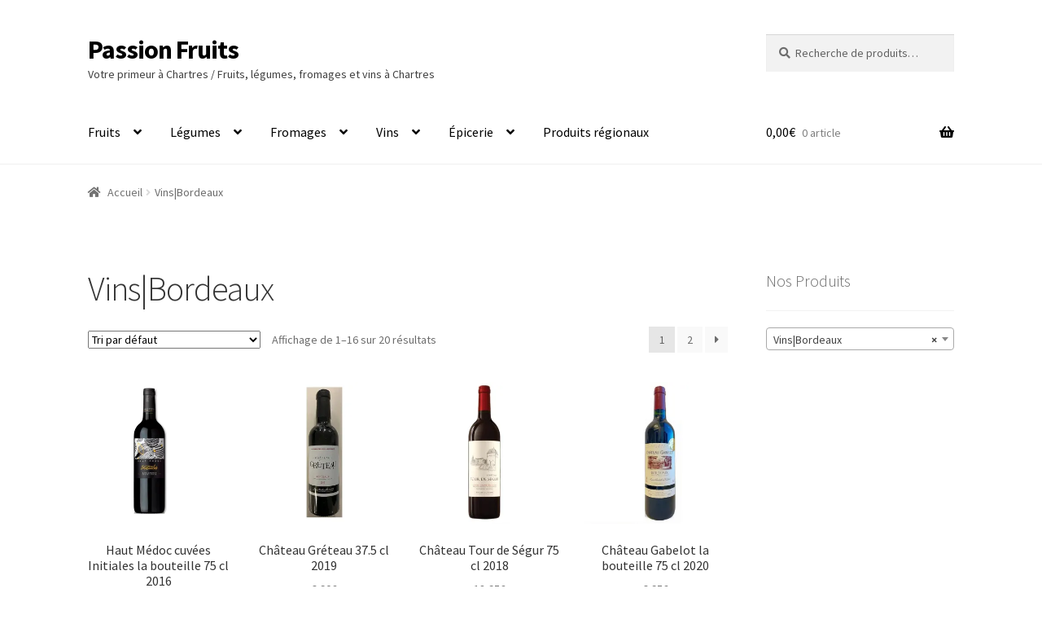

--- FILE ---
content_type: text/html; charset=UTF-8
request_url: http://www.passionfruits.fr/index.php/categorie-produit/bordeaux/
body_size: 36206
content:
<!doctype html>
<html lang="fr-FR">
<head>
<meta charset="UTF-8">
<meta name="viewport" content="width=device-width, initial-scale=1, maximum-scale=2.0">
<link rel="profile" href="http://gmpg.org/xfn/11">
<link rel="pingback" href="http://www.passionfruits.fr/xmlrpc.php">

<title>Vins|Bordeaux &#8211; Passion Fruits</title>
<script>window._wca = window._wca || [];</script>
<link rel='dns-prefetch' href='//stats.wp.com' />
<link rel='dns-prefetch' href='//secure.gravatar.com' />
<link rel='dns-prefetch' href='//fonts.googleapis.com' />
<link rel='dns-prefetch' href='//s.w.org' />
<link rel='dns-prefetch' href='//v0.wordpress.com' />
<link rel='dns-prefetch' href='//i0.wp.com' />
<link rel='dns-prefetch' href='//i1.wp.com' />
<link rel='dns-prefetch' href='//i2.wp.com' />
<link rel="alternate" type="application/rss+xml" title="Passion Fruits &raquo; Flux" href="http://www.passionfruits.fr/index.php/feed/" />
<link rel="alternate" type="application/rss+xml" title="Passion Fruits &raquo; Flux des commentaires" href="http://www.passionfruits.fr/index.php/comments/feed/" />
<link rel="alternate" type="application/rss+xml" title="Flux pour Passion Fruits &raquo; Vins|Bordeaux Catégorie" href="http://www.passionfruits.fr/index.php/categorie-produit/bordeaux/feed/" />
		<script type="text/javascript">
			window._wpemojiSettings = {"baseUrl":"https:\/\/s.w.org\/images\/core\/emoji\/13.0.1\/72x72\/","ext":".png","svgUrl":"https:\/\/s.w.org\/images\/core\/emoji\/13.0.1\/svg\/","svgExt":".svg","source":{"concatemoji":"http:\/\/www.passionfruits.fr\/wp-includes\/js\/wp-emoji-release.min.js?ver=5.6.16"}};
			!function(e,a,t){var n,r,o,i=a.createElement("canvas"),p=i.getContext&&i.getContext("2d");function s(e,t){var a=String.fromCharCode;p.clearRect(0,0,i.width,i.height),p.fillText(a.apply(this,e),0,0);e=i.toDataURL();return p.clearRect(0,0,i.width,i.height),p.fillText(a.apply(this,t),0,0),e===i.toDataURL()}function c(e){var t=a.createElement("script");t.src=e,t.defer=t.type="text/javascript",a.getElementsByTagName("head")[0].appendChild(t)}for(o=Array("flag","emoji"),t.supports={everything:!0,everythingExceptFlag:!0},r=0;r<o.length;r++)t.supports[o[r]]=function(e){if(!p||!p.fillText)return!1;switch(p.textBaseline="top",p.font="600 32px Arial",e){case"flag":return s([127987,65039,8205,9895,65039],[127987,65039,8203,9895,65039])?!1:!s([55356,56826,55356,56819],[55356,56826,8203,55356,56819])&&!s([55356,57332,56128,56423,56128,56418,56128,56421,56128,56430,56128,56423,56128,56447],[55356,57332,8203,56128,56423,8203,56128,56418,8203,56128,56421,8203,56128,56430,8203,56128,56423,8203,56128,56447]);case"emoji":return!s([55357,56424,8205,55356,57212],[55357,56424,8203,55356,57212])}return!1}(o[r]),t.supports.everything=t.supports.everything&&t.supports[o[r]],"flag"!==o[r]&&(t.supports.everythingExceptFlag=t.supports.everythingExceptFlag&&t.supports[o[r]]);t.supports.everythingExceptFlag=t.supports.everythingExceptFlag&&!t.supports.flag,t.DOMReady=!1,t.readyCallback=function(){t.DOMReady=!0},t.supports.everything||(n=function(){t.readyCallback()},a.addEventListener?(a.addEventListener("DOMContentLoaded",n,!1),e.addEventListener("load",n,!1)):(e.attachEvent("onload",n),a.attachEvent("onreadystatechange",function(){"complete"===a.readyState&&t.readyCallback()})),(n=t.source||{}).concatemoji?c(n.concatemoji):n.wpemoji&&n.twemoji&&(c(n.twemoji),c(n.wpemoji)))}(window,document,window._wpemojiSettings);
		</script>
		<style type="text/css">
img.wp-smiley,
img.emoji {
	display: inline !important;
	border: none !important;
	box-shadow: none !important;
	height: 1em !important;
	width: 1em !important;
	margin: 0 .07em !important;
	vertical-align: -0.1em !important;
	background: none !important;
	padding: 0 !important;
}
</style>
	<link rel='stylesheet' id='validate-engine-css-css'  href='http://www.passionfruits.fr/wp-content/plugins/wysija-newsletters/css/validationEngine.jquery.css?ver=2.14' type='text/css' media='all' />
<link rel='stylesheet' id='wp-block-library-css'  href='http://www.passionfruits.fr/wp-includes/css/dist/block-library/style.min.css?ver=5.6.16' type='text/css' media='all' />
<style id='wp-block-library-inline-css' type='text/css'>
.has-text-align-justify{text-align:justify;}
</style>
<link rel='stylesheet' id='wc-block-vendors-style-css'  href='http://www.passionfruits.fr/wp-content/plugins/woocommerce/packages/woocommerce-blocks/build/vendors-style.css?ver=4.0.0' type='text/css' media='all' />
<link rel='stylesheet' id='wc-block-style-css'  href='http://www.passionfruits.fr/wp-content/plugins/woocommerce/packages/woocommerce-blocks/build/style.css?ver=4.0.0' type='text/css' media='all' />
<link rel='stylesheet' id='contact-form-7-css'  href='http://www.passionfruits.fr/wp-content/plugins/contact-form-7/includes/css/styles.css?ver=5.3.2' type='text/css' media='all' />
<link rel='stylesheet' id='iphorm-css'  href='http://www.passionfruits.fr/wp-content/plugins/iphorm-form-builder/css/styles.css?ver=1.7.1' type='text/css' media='all' />
<link rel='stylesheet' id='qtip-css'  href='http://www.passionfruits.fr/wp-content/plugins/iphorm-form-builder/js/qtip2/jquery.qtip.min.css?ver=2.2.1' type='text/css' media='all' />
<link rel='stylesheet' id='projects-styles-css'  href='http://www.passionfruits.fr/wp-content/plugins/projects-by-woothemes/assets/css/woo-projects.css?ver=1.5.0' type='text/css' media='all' />
<link rel='stylesheet' id='projects-handheld-css'  href='http://www.passionfruits.fr/wp-content/plugins/projects-by-woothemes/assets/css/woo-projects-handheld.css?ver=1.5.0' type='text/css' media='all' />
<style id='woocommerce-inline-inline-css' type='text/css'>
.woocommerce form .form-row .required { visibility: visible; }
</style>
<link rel='stylesheet' id='storefront-style-css'  href='http://www.passionfruits.fr/wp-content/themes/storefront/style.css?ver=2.3.5' type='text/css' media='all' />
<style id='storefront-style-inline-css' type='text/css'>

			.main-navigation ul li a,
			.site-title a,
			ul.menu li a,
			.site-branding h1 a,
			.site-footer .storefront-handheld-footer-bar a:not(.button),
			button.menu-toggle,
			button.menu-toggle:hover,
			.handheld-navigation .dropdown-toggle {
				color: #000000;
			}

			button.menu-toggle,
			button.menu-toggle:hover {
				border-color: #000000;
			}

			.main-navigation ul li a:hover,
			.main-navigation ul li:hover > a,
			.site-title a:hover,
			a.cart-contents:hover,
			.site-header-cart .widget_shopping_cart a:hover,
			.site-header-cart:hover > li > a,
			.site-header ul.menu li.current-menu-item > a {
				color: #414141;
			}

			table th {
				background-color: #f8f8f8;
			}

			table tbody td {
				background-color: #fdfdfd;
			}

			table tbody tr:nth-child(2n) td,
			fieldset,
			fieldset legend {
				background-color: #fbfbfb;
			}

			.site-header,
			.secondary-navigation ul ul,
			.main-navigation ul.menu > li.menu-item-has-children:after,
			.secondary-navigation ul.menu ul,
			.storefront-handheld-footer-bar,
			.storefront-handheld-footer-bar ul li > a,
			.storefront-handheld-footer-bar ul li.search .site-search,
			button.menu-toggle,
			button.menu-toggle:hover {
				background-color: #ffffff;
			}

			p.site-description,
			.site-header,
			.storefront-handheld-footer-bar {
				color: #404040;
			}

			.storefront-handheld-footer-bar ul li.cart .count,
			button.menu-toggle:after,
			button.menu-toggle:before,
			button.menu-toggle span:before {
				background-color: #000000;
			}

			.storefront-handheld-footer-bar ul li.cart .count {
				color: #ffffff;
			}

			.storefront-handheld-footer-bar ul li.cart .count {
				border-color: #ffffff;
			}

			h1, h2, h3, h4, h5, h6 {
				color: #333333;
			}

			.widget h1 {
				border-bottom-color: #333333;
			}

			body,
			.secondary-navigation a,
			.onsale,
			.pagination .page-numbers li .page-numbers:not(.current), .woocommerce-pagination .page-numbers li .page-numbers:not(.current) {
				color: #6d6d6d;
			}

			.widget-area .widget a,
			.hentry .entry-header .posted-on a,
			.hentry .entry-header .byline a {
				color: #727272;
			}

			a  {
				color: #95c939;
			}

			a:focus,
			.button:focus,
			.button.alt:focus,
			.button.added_to_cart:focus,
			.button.wc-forward:focus,
			button:focus,
			input[type="button"]:focus,
			input[type="reset"]:focus,
			input[type="submit"]:focus {
				outline-color: #95c939;
			}

			button, input[type="button"], input[type="reset"], input[type="submit"], .button, .added_to_cart, .widget a.button, .site-header-cart .widget_shopping_cart a.button {
				background-color: #eeeeee;
				border-color: #eeeeee;
				color: #333333;
			}

			button:hover, input[type="button"]:hover, input[type="reset"]:hover, input[type="submit"]:hover, .button:hover, .added_to_cart:hover, .widget a.button:hover, .site-header-cart .widget_shopping_cart a.button:hover {
				background-color: #d5d5d5;
				border-color: #d5d5d5;
				color: #333333;
			}

			button.alt, input[type="button"].alt, input[type="reset"].alt, input[type="submit"].alt, .button.alt, .added_to_cart.alt, .widget-area .widget a.button.alt, .added_to_cart, .widget a.button.checkout {
				background-color: #333333;
				border-color: #333333;
				color: #ffffff;
			}

			button.alt:hover, input[type="button"].alt:hover, input[type="reset"].alt:hover, input[type="submit"].alt:hover, .button.alt:hover, .added_to_cart.alt:hover, .widget-area .widget a.button.alt:hover, .added_to_cart:hover, .widget a.button.checkout:hover {
				background-color: #1a1a1a;
				border-color: #1a1a1a;
				color: #ffffff;
			}

			.pagination .page-numbers li .page-numbers.current, .woocommerce-pagination .page-numbers li .page-numbers.current {
				background-color: #e6e6e6;
				color: #636363;
			}

			#comments .comment-list .comment-content .comment-text {
				background-color: #f8f8f8;
			}

			.site-footer {
				background-color: #f0f0f0;
				color: #6d6d6d;
			}

			.site-footer a:not(.button) {
				color: #333333;
			}

			.site-footer h1, .site-footer h2, .site-footer h3, .site-footer h4, .site-footer h5, .site-footer h6 {
				color: #333333;
			}

			.page-template-template-homepage.has-post-thumbnail .type-page.has-post-thumbnail .entry-title {
				color: #000000;
			}

			.page-template-template-homepage.has-post-thumbnail .type-page.has-post-thumbnail .entry-content {
				color: #000000;
			}

			#order_review {
				background-color: #ffffff;
			}

			#payment .payment_methods > li .payment_box,
			#payment .place-order {
				background-color: #fafafa;
			}

			#payment .payment_methods > li:not(.woocommerce-notice) {
				background-color: #f5f5f5;
			}

			#payment .payment_methods > li:not(.woocommerce-notice):hover {
				background-color: #f0f0f0;
			}

			@media screen and ( min-width: 768px ) {
				.secondary-navigation ul.menu a:hover {
					color: #595959;
				}

				.secondary-navigation ul.menu a {
					color: #404040;
				}

				.site-header-cart .widget_shopping_cart,
				.main-navigation ul.menu ul.sub-menu,
				.main-navigation ul.nav-menu ul.children {
					background-color: #f0f0f0;
				}

				.site-header-cart .widget_shopping_cart .buttons,
				.site-header-cart .widget_shopping_cart .total {
					background-color: #f5f5f5;
				}

				.site-header {
					border-bottom-color: #f0f0f0;
				}
			}.storefront-product-pagination a {
					color: #6d6d6d;
					background-color: #ffffff;
				}
				.storefront-sticky-add-to-cart {
					color: #6d6d6d;
					background-color: #ffffff;
				}

				.storefront-sticky-add-to-cart a:not(.button) {
					color: #000000;
				}
</style>
<link rel='stylesheet' id='storefront-icons-css'  href='http://www.passionfruits.fr/wp-content/themes/storefront/assets/css/base/icons.css?ver=2.3.5' type='text/css' media='all' />
<link rel='stylesheet' id='storefront-fonts-css'  href='https://fonts.googleapis.com/css?family=Source+Sans+Pro:400,300,300italic,400italic,600,700,900&#038;subset=latin%2Clatin-ext' type='text/css' media='all' />
<link rel='stylesheet' id='storefront-jetpack-style-css'  href='http://www.passionfruits.fr/wp-content/themes/storefront/assets/css/jetpack/jetpack.css?ver=2.3.5' type='text/css' media='all' />
<link rel='stylesheet' id='storefront-woocommerce-style-css'  href='http://www.passionfruits.fr/wp-content/themes/storefront/assets/css/woocommerce/woocommerce.css?ver=2.3.5' type='text/css' media='all' />
<style id='storefront-woocommerce-style-inline-css' type='text/css'>

			a.cart-contents,
			.site-header-cart .widget_shopping_cart a {
				color: #000000;
			}

			table.cart td.product-remove,
			table.cart td.actions {
				border-top-color: #ffffff;
			}

			.woocommerce-tabs ul.tabs li.active a,
			ul.products li.product .price,
			.onsale,
			.widget_search form:before,
			.widget_product_search form:before {
				color: #6d6d6d;
			}

			.woocommerce-breadcrumb a,
			a.woocommerce-review-link,
			.product_meta a {
				color: #727272;
			}

			.onsale {
				border-color: #6d6d6d;
			}

			.star-rating span:before,
			.quantity .plus, .quantity .minus,
			p.stars a:hover:after,
			p.stars a:after,
			.star-rating span:before,
			#payment .payment_methods li input[type=radio]:first-child:checked+label:before {
				color: #95c939;
			}

			.widget_price_filter .ui-slider .ui-slider-range,
			.widget_price_filter .ui-slider .ui-slider-handle {
				background-color: #95c939;
			}

			.order_details {
				background-color: #f8f8f8;
			}

			.order_details > li {
				border-bottom: 1px dotted #e3e3e3;
			}

			.order_details:before,
			.order_details:after {
				background: -webkit-linear-gradient(transparent 0,transparent 0),-webkit-linear-gradient(135deg,#f8f8f8 33.33%,transparent 33.33%),-webkit-linear-gradient(45deg,#f8f8f8 33.33%,transparent 33.33%)
			}

			p.stars a:before,
			p.stars a:hover~a:before,
			p.stars.selected a.active~a:before {
				color: #6d6d6d;
			}

			p.stars.selected a.active:before,
			p.stars:hover a:before,
			p.stars.selected a:not(.active):before,
			p.stars.selected a.active:before {
				color: #95c939;
			}

			.single-product div.product .woocommerce-product-gallery .woocommerce-product-gallery__trigger {
				background-color: #eeeeee;
				color: #333333;
			}

			.single-product div.product .woocommerce-product-gallery .woocommerce-product-gallery__trigger:hover {
				background-color: #d5d5d5;
				border-color: #d5d5d5;
				color: #333333;
			}

			.button.loading {
				color: #eeeeee;
			}

			.button.loading:hover {
				background-color: #eeeeee;
			}

			.button.loading:after {
				color: #333333;
			}

			@media screen and ( min-width: 768px ) {
				.site-header-cart .widget_shopping_cart,
				.site-header .product_list_widget li .quantity {
					color: #404040;
				}
			}
</style>
<link rel='stylesheet' id='jetpack_css-css'  href='http://www.passionfruits.fr/wp-content/plugins/jetpack/css/jetpack.css?ver=9.4.4' type='text/css' media='all' />
<script type='text/javascript' src='http://www.passionfruits.fr/wp-includes/js/jquery/jquery.min.js?ver=3.5.1' id='jquery-core-js'></script>
<script type='text/javascript' src='http://www.passionfruits.fr/wp-includes/js/jquery/jquery-migrate.min.js?ver=3.3.2' id='jquery-migrate-js'></script>
<script type='text/javascript' src='http://www.passionfruits.fr/wp-content/plugins/iphorm-form-builder/js/iphorm.js?ver=1.7.1' id='iphorm-js'></script>
<script type='text/javascript' src='http://www.passionfruits.fr/wp-content/plugins/woocommerce/assets/js/jquery-blockui/jquery.blockUI.min.js?ver=2.70' id='jquery-blockui-js'></script>
<script type='text/javascript' id='wc-add-to-cart-js-extra'>
/* <![CDATA[ */
var wc_add_to_cart_params = {"ajax_url":"\/wp-admin\/admin-ajax.php","wc_ajax_url":"\/?wc-ajax=%%endpoint%%","i18n_view_cart":"Voir le panier","cart_url":"http:\/\/www.passionfruits.fr\/index.php\/cart\/","is_cart":"","cart_redirect_after_add":"no"};
/* ]]> */
</script>
<script type='text/javascript' src='http://www.passionfruits.fr/wp-content/plugins/woocommerce/assets/js/frontend/add-to-cart.min.js?ver=5.0.0' id='wc-add-to-cart-js'></script>
<script type='text/javascript' src='http://www.passionfruits.fr/wp-content/plugins/js_composer/assets/js/vendors/woocommerce-add-to-cart.js?ver=4.8.1' id='vc_woocommerce-add-to-cart-js-js'></script>
<script defer type='text/javascript' src='https://stats.wp.com/s-202603.js' id='woocommerce-analytics-js'></script>
<link rel="https://api.w.org/" href="http://www.passionfruits.fr/index.php/wp-json/" /><link rel="EditURI" type="application/rsd+xml" title="RSD" href="http://www.passionfruits.fr/xmlrpc.php?rsd" />
<link rel="wlwmanifest" type="application/wlwmanifest+xml" href="http://www.passionfruits.fr/wp-includes/wlwmanifest.xml" /> 
<meta name="generator" content="WordPress 5.6.16" />
<meta name="generator" content="WooCommerce 5.0.0" />
<meta name="framework" content="Redux 4.1.24" /><style type='text/css'>img#wpstats{display:none}</style>	<noscript><style>.woocommerce-product-gallery{ opacity: 1 !important; }</style></noscript>
	<meta name="generator" content="Powered by Visual Composer - drag and drop page builder for WordPress."/>
<!--[if lte IE 9]><link rel="stylesheet" type="text/css" href="http://www.passionfruits.fr/wp-content/plugins/js_composer/assets/css/vc_lte_ie9.min.css" media="screen"><![endif]--><!--[if IE  8]><link rel="stylesheet" type="text/css" href="http://www.passionfruits.fr/wp-content/plugins/js_composer/assets/css/vc-ie8.min.css" media="screen"><![endif]-->
<!-- Jetpack Open Graph Tags -->
<meta property="og:type" content="website" />
<meta property="og:title" content="Vins|Bordeaux &#8211; Passion Fruits" />
<meta property="og:url" content="http://www.passionfruits.fr/index.php/categorie-produit/bordeaux/" />
<meta property="og:site_name" content="Passion Fruits" />
<meta property="og:image" content="https://s0.wp.com/i/blank.jpg" />
<meta property="og:locale" content="fr_FR" />

<!-- End Jetpack Open Graph Tags -->
<noscript><style type="text/css"> .wpb_animate_when_almost_visible { opacity: 1; }</style></noscript></head>

<body class="archive tax-product_cat term-bordeaux term-157 theme-storefront woocommerce woocommerce-page woocommerce-no-js right-sidebar woocommerce-active wpb-js-composer js-comp-ver-4.8.1 vc_responsive">


<div id="page" class="hfeed site">
	
	<header id="masthead" class="site-header" role="banner" style="">

		<div class="col-full">		<a class="skip-link screen-reader-text" href="#site-navigation">Aller à la navigation</a>
		<a class="skip-link screen-reader-text" href="#content">Aller au contenu</a>
				<div class="site-branding">
			<div class="beta site-title"><a href="http://www.passionfruits.fr/" rel="home">Passion Fruits</a></div><p class="site-description">Votre primeur à Chartres / Fruits, légumes, fromages et vins à Chartres</p>		</div>
					<div class="site-search">
				<div class="widget woocommerce widget_product_search"><form role="search" method="get" class="woocommerce-product-search" action="http://www.passionfruits.fr/">
	<label class="screen-reader-text" for="woocommerce-product-search-field-0">Recherche pour :</label>
	<input type="search" id="woocommerce-product-search-field-0" class="search-field" placeholder="Recherche de produits&hellip;" value="" name="s" />
	<button type="submit" value="Recherche">Recherche</button>
	<input type="hidden" name="post_type" value="product" />
</form>
</div>			</div>
		</div><div class="storefront-primary-navigation"><div class="col-full">		<nav id="site-navigation" class="main-navigation" role="navigation" aria-label="Navigation principale">
		<button class="menu-toggle" aria-controls="site-navigation" aria-expanded="false"><span>Menu</span></button>
			<div class="primary-navigation"><ul id="menu-menuandreclaude" class="menu"><li id="menu-item-6549" class="menu-item menu-item-type-custom menu-item-object-custom menu-item-has-children menu-item-6549"><a href="#">Fruits</a>
<ul class="sub-menu">
	<li id="menu-item-6548" class="menu-item menu-item-type-custom menu-item-object-custom menu-item-6548"><a href="/index.php/categorie-produit/fruitsfruits-frais/">Fruits frais</a></li>
	<li id="menu-item-6551" class="menu-item menu-item-type-custom menu-item-object-custom menu-item-6551"><a href="/index.php/categorie-produit/fruitsfruits-secs/">Fruits secs</a></li>
	<li id="menu-item-6550" class="menu-item menu-item-type-custom menu-item-object-custom menu-item-6550"><a href="/index.php/categorie-produit/fruitsfruits-aperitifs/">Fruits apéritifs</a></li>
	<li id="menu-item-6902" class="menu-item menu-item-type-custom menu-item-object-custom menu-item-6902"><a href="/index.php/categorie-produit/corbeille/">Corbeilles</a></li>
</ul>
</li>
<li id="menu-item-6552" class="menu-item menu-item-type-custom menu-item-object-custom menu-item-has-children menu-item-6552"><a href="#">Légumes</a>
<ul class="sub-menu">
	<li id="menu-item-6553" class="menu-item menu-item-type-custom menu-item-object-custom menu-item-6553"><a href="/index.php/categorie-produit/legumeslegumes-frais/">Légumes frais</a></li>
	<li id="menu-item-6554" class="menu-item menu-item-type-custom menu-item-object-custom menu-item-6554"><a href="/index.php/categorie-produit/legumeslegumes-secs/">Légumes secs</a></li>
	<li id="menu-item-6555" class="menu-item menu-item-type-custom menu-item-object-custom menu-item-6555"><a href="/index.php/categorie-produit/legumesherbes/">Les herbes</a></li>
</ul>
</li>
<li id="menu-item-6556" class="menu-item menu-item-type-custom menu-item-object-custom menu-item-has-children menu-item-6556"><a href="#">Fromages</a>
<ul class="sub-menu">
	<li id="menu-item-6557" class="menu-item menu-item-type-custom menu-item-object-custom menu-item-6557"><a href="/index.php/categorie-produit/fromagescremerie/">Crémerie</a></li>
	<li id="menu-item-6558" class="menu-item menu-item-type-custom menu-item-object-custom menu-item-6558"><a href="/index.php/categorie-produit/fromagesfromage-chevre/">Fromage Chèvre</a></li>
	<li id="menu-item-6559" class="menu-item menu-item-type-custom menu-item-object-custom menu-item-6559"><a href="/index.php/categorie-produit/fromagesfromage-au-lait-cru/">Fromage lait cru</a></li>
	<li id="menu-item-6560" class="menu-item menu-item-type-custom menu-item-object-custom menu-item-6560"><a href="/index.php/categorie-produit/fromagesfromage-pasteurise/">Fromage pasteurisé</a></li>
	<li id="menu-item-6561" class="menu-item menu-item-type-custom menu-item-object-custom menu-item-6561"><a href="/index.php/categorie-produit/fromagesplateau-de-fromage/">Plateau de fromage</a></li>
</ul>
</li>
<li id="menu-item-6562" class="menu-item menu-item-type-custom menu-item-object-custom current-menu-ancestor current-menu-parent menu-item-has-children menu-item-6562"><a href="#">Vins</a>
<ul class="sub-menu">
	<li id="menu-item-8134" class="menu-item menu-item-type-custom menu-item-object-custom menu-item-8134"><a href="/index.php/categorie-produit/coffret-de-vins/">Coffret cadeau</a></li>
	<li id="menu-item-6563" class="menu-item menu-item-type-custom menu-item-object-custom menu-item-6563"><a href="/index.php/categorie-produit/alsace/">Alsace</a></li>
	<li id="menu-item-6564" class="menu-item menu-item-type-custom menu-item-object-custom menu-item-6564"><a href="/index.php/categorie-produit/armagnac/">Armagnac</a></li>
	<li id="menu-item-6565" class="menu-item menu-item-type-custom menu-item-object-custom menu-item-6565"><a href="/index.php/categorie-produit/beaujolais/">Beaujolais</a></li>
	<li id="menu-item-6566" class="menu-item menu-item-type-custom menu-item-object-custom current-menu-item menu-item-6566"><a href="/index.php/categorie-produit/bordeaux/" aria-current="page">Bordeaux</a></li>
	<li id="menu-item-6567" class="menu-item menu-item-type-custom menu-item-object-custom menu-item-6567"><a href="/index.php/categorie-produit/bourgogne/">Bourgogne</a></li>
	<li id="menu-item-6568" class="menu-item menu-item-type-custom menu-item-object-custom menu-item-6568"><a href="/index.php/categorie-produit/champagne/">Champagne</a></li>
	<li id="menu-item-6573" class="menu-item menu-item-type-custom menu-item-object-custom menu-item-6573"><a href="/index.php/categorie-produit/effervescents/">Effervescents</a></li>
	<li id="menu-item-6572" class="menu-item menu-item-type-custom menu-item-object-custom menu-item-6572"><a href="/index.php/categorie-produit/fontaine/">Fontaine</a></li>
	<li id="menu-item-6570" class="menu-item menu-item-type-custom menu-item-object-custom menu-item-6570"><a href="/index.php/categorie-produit/pays/">Pays</a></li>
	<li id="menu-item-6569" class="menu-item menu-item-type-custom menu-item-object-custom menu-item-6569"><a href="/index.php/categorie-produit/val-de-loire/">Val de Loire</a></li>
	<li id="menu-item-6571" class="menu-item menu-item-type-custom menu-item-object-custom menu-item-6571"><a href="/index.php/categorie-produit/whisky/">Whisky</a></li>
	<li id="menu-item-6574" class="menu-item menu-item-type-custom menu-item-object-custom menu-item-6574"><a href="/index.php/categorie-produit/divers/">Divers</a></li>
</ul>
</li>
<li id="menu-item-6575" class="menu-item menu-item-type-custom menu-item-object-custom menu-item-has-children menu-item-6575"><a href="#">Épicerie</a>
<ul class="sub-menu">
	<li id="menu-item-8137" class="menu-item menu-item-type-custom menu-item-object-custom menu-item-8137"><a href="/index.php/categorie-produit/epiceriecoffret-idee-cadeau/">Coffret cadeau</a></li>
	<li id="menu-item-6582" class="menu-item menu-item-type-custom menu-item-object-custom menu-item-6582"><a href="/index.php/categorie-produit/epicerietout-pour-laperitif/">Tout pour l&#8217;apéritif</a></li>
	<li id="menu-item-6576" class="menu-item menu-item-type-custom menu-item-object-custom menu-item-6576"><a href="/index.php/categorie-produit/epicerieles-gateaux/">Gâteaux</a></li>
	<li id="menu-item-6577" class="menu-item menu-item-type-custom menu-item-object-custom menu-item-6577"><a href="/index.php/categorie-produit/epicerieconfiserie-et-bonbon/">Confiserie et bonbon</a></li>
	<li id="menu-item-6578" class="menu-item menu-item-type-custom menu-item-object-custom menu-item-6578"><a href="/index.php/categorie-produit/epicerieconfiture-confit-coulis/">Confiture et coulis</a></li>
	<li id="menu-item-6579" class="menu-item menu-item-type-custom menu-item-object-custom menu-item-6579"><a href="/index.php/categorie-produit/epicerieles-bocaux/">Bocaux de légumes</a></li>
	<li id="menu-item-6583" class="menu-item menu-item-type-custom menu-item-object-custom menu-item-6583"><a href="/index.php/categorie-produit/epiceriepates/">Pâtes Alsaciennes</a></li>
	<li id="menu-item-6584" class="menu-item menu-item-type-custom menu-item-object-custom menu-item-6584"><a href="/index.php/categorie-produit/epiceriethe/">Thé et Café</a></li>
	<li id="menu-item-6580" class="menu-item menu-item-type-custom menu-item-object-custom menu-item-6580"><a href="/index.php/categorie-produit/epicerieles-condiments/">Condiments</a></li>
	<li id="menu-item-6581" class="menu-item menu-item-type-custom menu-item-object-custom menu-item-6581"><a href="/index.php/categorie-produit/epicerieles-epices/">Épices</a></li>
	<li id="menu-item-6585" class="menu-item menu-item-type-custom menu-item-object-custom menu-item-6585"><a href="/index.php/categorie-produit/epiceriedivers/">Divers</a></li>
	<li id="menu-item-6586" class="menu-item menu-item-type-custom menu-item-object-custom menu-item-6586"><a href="/index.php/categorie-produit/huitres/">Huîtres</a></li>
</ul>
</li>
<li id="menu-item-7375" class="menu-item menu-item-type-custom menu-item-object-custom menu-item-7375"><a href="/index.php/categorie-produit/produits-regionaux/">Produits régionaux</a></li>
</ul></div><div class="handheld-navigation"><ul id="menu-menuandreclaude-1" class="menu"><li class="menu-item menu-item-type-custom menu-item-object-custom menu-item-has-children menu-item-6549"><a href="#">Fruits</a>
<ul class="sub-menu">
	<li class="menu-item menu-item-type-custom menu-item-object-custom menu-item-6548"><a href="/index.php/categorie-produit/fruitsfruits-frais/">Fruits frais</a></li>
	<li class="menu-item menu-item-type-custom menu-item-object-custom menu-item-6551"><a href="/index.php/categorie-produit/fruitsfruits-secs/">Fruits secs</a></li>
	<li class="menu-item menu-item-type-custom menu-item-object-custom menu-item-6550"><a href="/index.php/categorie-produit/fruitsfruits-aperitifs/">Fruits apéritifs</a></li>
	<li class="menu-item menu-item-type-custom menu-item-object-custom menu-item-6902"><a href="/index.php/categorie-produit/corbeille/">Corbeilles</a></li>
</ul>
</li>
<li class="menu-item menu-item-type-custom menu-item-object-custom menu-item-has-children menu-item-6552"><a href="#">Légumes</a>
<ul class="sub-menu">
	<li class="menu-item menu-item-type-custom menu-item-object-custom menu-item-6553"><a href="/index.php/categorie-produit/legumeslegumes-frais/">Légumes frais</a></li>
	<li class="menu-item menu-item-type-custom menu-item-object-custom menu-item-6554"><a href="/index.php/categorie-produit/legumeslegumes-secs/">Légumes secs</a></li>
	<li class="menu-item menu-item-type-custom menu-item-object-custom menu-item-6555"><a href="/index.php/categorie-produit/legumesherbes/">Les herbes</a></li>
</ul>
</li>
<li class="menu-item menu-item-type-custom menu-item-object-custom menu-item-has-children menu-item-6556"><a href="#">Fromages</a>
<ul class="sub-menu">
	<li class="menu-item menu-item-type-custom menu-item-object-custom menu-item-6557"><a href="/index.php/categorie-produit/fromagescremerie/">Crémerie</a></li>
	<li class="menu-item menu-item-type-custom menu-item-object-custom menu-item-6558"><a href="/index.php/categorie-produit/fromagesfromage-chevre/">Fromage Chèvre</a></li>
	<li class="menu-item menu-item-type-custom menu-item-object-custom menu-item-6559"><a href="/index.php/categorie-produit/fromagesfromage-au-lait-cru/">Fromage lait cru</a></li>
	<li class="menu-item menu-item-type-custom menu-item-object-custom menu-item-6560"><a href="/index.php/categorie-produit/fromagesfromage-pasteurise/">Fromage pasteurisé</a></li>
	<li class="menu-item menu-item-type-custom menu-item-object-custom menu-item-6561"><a href="/index.php/categorie-produit/fromagesplateau-de-fromage/">Plateau de fromage</a></li>
</ul>
</li>
<li class="menu-item menu-item-type-custom menu-item-object-custom current-menu-ancestor current-menu-parent menu-item-has-children menu-item-6562"><a href="#">Vins</a>
<ul class="sub-menu">
	<li class="menu-item menu-item-type-custom menu-item-object-custom menu-item-8134"><a href="/index.php/categorie-produit/coffret-de-vins/">Coffret cadeau</a></li>
	<li class="menu-item menu-item-type-custom menu-item-object-custom menu-item-6563"><a href="/index.php/categorie-produit/alsace/">Alsace</a></li>
	<li class="menu-item menu-item-type-custom menu-item-object-custom menu-item-6564"><a href="/index.php/categorie-produit/armagnac/">Armagnac</a></li>
	<li class="menu-item menu-item-type-custom menu-item-object-custom menu-item-6565"><a href="/index.php/categorie-produit/beaujolais/">Beaujolais</a></li>
	<li class="menu-item menu-item-type-custom menu-item-object-custom current-menu-item menu-item-6566"><a href="/index.php/categorie-produit/bordeaux/" aria-current="page">Bordeaux</a></li>
	<li class="menu-item menu-item-type-custom menu-item-object-custom menu-item-6567"><a href="/index.php/categorie-produit/bourgogne/">Bourgogne</a></li>
	<li class="menu-item menu-item-type-custom menu-item-object-custom menu-item-6568"><a href="/index.php/categorie-produit/champagne/">Champagne</a></li>
	<li class="menu-item menu-item-type-custom menu-item-object-custom menu-item-6573"><a href="/index.php/categorie-produit/effervescents/">Effervescents</a></li>
	<li class="menu-item menu-item-type-custom menu-item-object-custom menu-item-6572"><a href="/index.php/categorie-produit/fontaine/">Fontaine</a></li>
	<li class="menu-item menu-item-type-custom menu-item-object-custom menu-item-6570"><a href="/index.php/categorie-produit/pays/">Pays</a></li>
	<li class="menu-item menu-item-type-custom menu-item-object-custom menu-item-6569"><a href="/index.php/categorie-produit/val-de-loire/">Val de Loire</a></li>
	<li class="menu-item menu-item-type-custom menu-item-object-custom menu-item-6571"><a href="/index.php/categorie-produit/whisky/">Whisky</a></li>
	<li class="menu-item menu-item-type-custom menu-item-object-custom menu-item-6574"><a href="/index.php/categorie-produit/divers/">Divers</a></li>
</ul>
</li>
<li class="menu-item menu-item-type-custom menu-item-object-custom menu-item-has-children menu-item-6575"><a href="#">Épicerie</a>
<ul class="sub-menu">
	<li class="menu-item menu-item-type-custom menu-item-object-custom menu-item-8137"><a href="/index.php/categorie-produit/epiceriecoffret-idee-cadeau/">Coffret cadeau</a></li>
	<li class="menu-item menu-item-type-custom menu-item-object-custom menu-item-6582"><a href="/index.php/categorie-produit/epicerietout-pour-laperitif/">Tout pour l&#8217;apéritif</a></li>
	<li class="menu-item menu-item-type-custom menu-item-object-custom menu-item-6576"><a href="/index.php/categorie-produit/epicerieles-gateaux/">Gâteaux</a></li>
	<li class="menu-item menu-item-type-custom menu-item-object-custom menu-item-6577"><a href="/index.php/categorie-produit/epicerieconfiserie-et-bonbon/">Confiserie et bonbon</a></li>
	<li class="menu-item menu-item-type-custom menu-item-object-custom menu-item-6578"><a href="/index.php/categorie-produit/epicerieconfiture-confit-coulis/">Confiture et coulis</a></li>
	<li class="menu-item menu-item-type-custom menu-item-object-custom menu-item-6579"><a href="/index.php/categorie-produit/epicerieles-bocaux/">Bocaux de légumes</a></li>
	<li class="menu-item menu-item-type-custom menu-item-object-custom menu-item-6583"><a href="/index.php/categorie-produit/epiceriepates/">Pâtes Alsaciennes</a></li>
	<li class="menu-item menu-item-type-custom menu-item-object-custom menu-item-6584"><a href="/index.php/categorie-produit/epiceriethe/">Thé et Café</a></li>
	<li class="menu-item menu-item-type-custom menu-item-object-custom menu-item-6580"><a href="/index.php/categorie-produit/epicerieles-condiments/">Condiments</a></li>
	<li class="menu-item menu-item-type-custom menu-item-object-custom menu-item-6581"><a href="/index.php/categorie-produit/epicerieles-epices/">Épices</a></li>
	<li class="menu-item menu-item-type-custom menu-item-object-custom menu-item-6585"><a href="/index.php/categorie-produit/epiceriedivers/">Divers</a></li>
	<li class="menu-item menu-item-type-custom menu-item-object-custom menu-item-6586"><a href="/index.php/categorie-produit/huitres/">Huîtres</a></li>
</ul>
</li>
<li class="menu-item menu-item-type-custom menu-item-object-custom menu-item-7375"><a href="/index.php/categorie-produit/produits-regionaux/">Produits régionaux</a></li>
</ul></div>		</nav><!-- #site-navigation -->
				<ul id="site-header-cart" class="site-header-cart menu">
			<li class="">
							<a class="cart-contents" href="http://www.passionfruits.fr/index.php/cart/" title="Afficher votre panier">
				<span class="woocommerce-Price-amount amount">0,00<span class="woocommerce-Price-currencySymbol">&euro;</span></span> <span class="count">0 article</span>
			</a>
					</li>
			<li>
				<div class="widget woocommerce widget_shopping_cart"><div class="widget_shopping_cart_content"></div></div>			</li>
		</ul>
		</div></div>
	</header><!-- #masthead -->

	<div class="storefront-breadcrumb"><div class="col-full"><nav class="woocommerce-breadcrumb"><a href="http://www.passionfruits.fr">Accueil</a><span class="breadcrumb-separator"> / </span>Vins|Bordeaux</nav></div></div>
	<div id="content" class="site-content" tabindex="-1">
		<div class="col-full">

		<div class="woocommerce"></div>		<div id="primary" class="content-area">
			<main id="main" class="site-main" role="main">
		<header class="woocommerce-products-header">
			<h1 class="woocommerce-products-header__title page-title">Vins|Bordeaux</h1>
	
	</header>
<div class="storefront-sorting"><div class="woocommerce-notices-wrapper"></div><form class="woocommerce-ordering" method="get">
	<select name="orderby" class="orderby" aria-label="Commande">
					<option value="menu_order"  selected='selected'>Tri par défaut</option>
					<option value="popularity" >Tri par popularité</option>
					<option value="date" >Tri du plus récent au plus ancien</option>
					<option value="price" >Tri par tarif croissant</option>
					<option value="price-desc" >Tri par tarif décroissant</option>
			</select>
	<input type="hidden" name="paged" value="1" />
	</form>
<p class="woocommerce-result-count">
	Affichage de 1&ndash;16 sur 20 résultats</p>
<nav class="woocommerce-pagination">
	<ul class='page-numbers'>
	<li><span aria-current="page" class="page-numbers current">1</span></li>
	<li><a class="page-numbers" href="http://www.passionfruits.fr/index.php/categorie-produit/bordeaux/page/2/">2</a></li>
	<li><a class="next page-numbers" href="http://www.passionfruits.fr/index.php/categorie-produit/bordeaux/page/2/">&rarr;</a></li>
</ul>
</nav>
</div><ul class="products columns-4">
<li class="product type-product post-20276 status-publish first instock product_cat-tous-les-produits product_cat-bordeaux has-post-thumbnail shipping-taxable purchasable product-type-simple">
	<a href="http://www.passionfruits.fr/index.php/produit/haut-medoc-cuvees-initiales-la-bouteille-75-cl-2016/" class="woocommerce-LoopProduct-link woocommerce-loop-product__link"><img width="324" height="324" src="https://i2.wp.com/www.passionfruits.fr/wp-content/uploads/2025/01/817.jpg?resize=324%2C324" class="attachment-woocommerce_thumbnail size-woocommerce_thumbnail" alt="" loading="lazy" srcset="https://i2.wp.com/www.passionfruits.fr/wp-content/uploads/2025/01/817.jpg?w=600 600w, https://i2.wp.com/www.passionfruits.fr/wp-content/uploads/2025/01/817.jpg?resize=300%2C300 300w, https://i2.wp.com/www.passionfruits.fr/wp-content/uploads/2025/01/817.jpg?resize=150%2C150 150w, https://i2.wp.com/www.passionfruits.fr/wp-content/uploads/2025/01/817.jpg?resize=100%2C100 100w, https://i2.wp.com/www.passionfruits.fr/wp-content/uploads/2025/01/817.jpg?resize=324%2C324 324w, https://i2.wp.com/www.passionfruits.fr/wp-content/uploads/2025/01/817.jpg?resize=416%2C416 416w" sizes="(max-width: 324px) 100vw, 324px" data-attachment-id="20277" data-permalink="http://www.passionfruits.fr/?attachment_id=20277" data-orig-file="https://i2.wp.com/www.passionfruits.fr/wp-content/uploads/2025/01/817.jpg?fit=600%2C600" data-orig-size="600,600" data-comments-opened="1" data-image-meta="{&quot;aperture&quot;:&quot;0&quot;,&quot;credit&quot;:&quot;&quot;,&quot;camera&quot;:&quot;&quot;,&quot;caption&quot;:&quot;&quot;,&quot;created_timestamp&quot;:&quot;0&quot;,&quot;copyright&quot;:&quot;&quot;,&quot;focal_length&quot;:&quot;0&quot;,&quot;iso&quot;:&quot;0&quot;,&quot;shutter_speed&quot;:&quot;0&quot;,&quot;title&quot;:&quot;&quot;,&quot;orientation&quot;:&quot;0&quot;}" data-image-title="817" data-image-description="" data-medium-file="https://i2.wp.com/www.passionfruits.fr/wp-content/uploads/2025/01/817.jpg?fit=300%2C300" data-large-file="https://i2.wp.com/www.passionfruits.fr/wp-content/uploads/2025/01/817.jpg?fit=600%2C600" /><h2 class="woocommerce-loop-product__title">Haut Médoc cuvées Initiales la bouteille 75 cl 2016</h2>
	<span class="price"><span class="woocommerce-Price-amount amount"><bdi>16,95<span class="woocommerce-Price-currencySymbol">&euro;</span></bdi></span></span>
</a><a href="?add-to-cart=20276" data-quantity="1" class="button product_type_simple add_to_cart_button ajax_add_to_cart" data-product_id="20276" data-product_sku="817" aria-label="Ajouter &ldquo;Haut Médoc cuvées Initiales la bouteille 75 cl 2016&rdquo; à votre panier" rel="nofollow">Ajouter au panier</a></li>
<li class="product type-product post-16003 status-publish instock product_cat-tous-les-produits product_cat-bordeaux has-post-thumbnail purchasable product-type-simple">
	<a href="http://www.passionfruits.fr/index.php/produit/chateau-greteau-37-5-cl-2017/" class="woocommerce-LoopProduct-link woocommerce-loop-product__link"><img width="324" height="324" src="https://i2.wp.com/www.passionfruits.fr/wp-content/uploads/2020/05/Greteau.jpg?resize=324%2C324" class="attachment-woocommerce_thumbnail size-woocommerce_thumbnail" alt="" loading="lazy" srcset="https://i2.wp.com/www.passionfruits.fr/wp-content/uploads/2020/05/Greteau.jpg?w=600 600w, https://i2.wp.com/www.passionfruits.fr/wp-content/uploads/2020/05/Greteau.jpg?resize=300%2C300 300w, https://i2.wp.com/www.passionfruits.fr/wp-content/uploads/2020/05/Greteau.jpg?resize=150%2C150 150w, https://i2.wp.com/www.passionfruits.fr/wp-content/uploads/2020/05/Greteau.jpg?resize=100%2C100 100w, https://i2.wp.com/www.passionfruits.fr/wp-content/uploads/2020/05/Greteau.jpg?resize=324%2C324 324w, https://i2.wp.com/www.passionfruits.fr/wp-content/uploads/2020/05/Greteau.jpg?resize=416%2C416 416w, https://i2.wp.com/www.passionfruits.fr/wp-content/uploads/2020/05/Greteau.jpg?resize=180%2C180 180w, https://i2.wp.com/www.passionfruits.fr/wp-content/uploads/2020/05/Greteau.jpg?resize=500%2C500 500w" sizes="(max-width: 324px) 100vw, 324px" data-attachment-id="16004" data-permalink="http://www.passionfruits.fr/?attachment_id=16004" data-orig-file="https://i2.wp.com/www.passionfruits.fr/wp-content/uploads/2020/05/Greteau.jpg?fit=600%2C600" data-orig-size="600,600" data-comments-opened="1" data-image-meta="{&quot;aperture&quot;:&quot;1.8&quot;,&quot;credit&quot;:&quot;&quot;,&quot;camera&quot;:&quot;iPhone 11 Pro Max&quot;,&quot;caption&quot;:&quot;&quot;,&quot;created_timestamp&quot;:&quot;1590062158&quot;,&quot;copyright&quot;:&quot;&quot;,&quot;focal_length&quot;:&quot;4.25&quot;,&quot;iso&quot;:&quot;200&quot;,&quot;shutter_speed&quot;:&quot;0.02&quot;,&quot;title&quot;:&quot;&quot;,&quot;orientation&quot;:&quot;1&quot;}" data-image-title="Greteau" data-image-description="" data-medium-file="https://i2.wp.com/www.passionfruits.fr/wp-content/uploads/2020/05/Greteau.jpg?fit=300%2C300" data-large-file="https://i2.wp.com/www.passionfruits.fr/wp-content/uploads/2020/05/Greteau.jpg?fit=600%2C600" /><h2 class="woocommerce-loop-product__title">Château Gréteau 37.5 cl 2019</h2>
	<span class="price"><span class="woocommerce-Price-amount amount"><bdi>6,90<span class="woocommerce-Price-currencySymbol">&euro;</span></bdi></span></span>
</a><a href="?add-to-cart=16003" data-quantity="1" class="button product_type_simple add_to_cart_button ajax_add_to_cart" data-product_id="16003" data-product_sku="850" aria-label="Ajouter &ldquo;Château Gréteau 37.5 cl 2019&rdquo; à votre panier" rel="nofollow">Ajouter au panier</a></li>
<li class="product type-product post-5445 status-publish instock product_cat-tous-les-produits product_cat-bordeaux has-post-thumbnail purchasable product-type-simple">
	<a href="http://www.passionfruits.fr/index.php/produit/chateau-tour-de-segur-2010/" class="woocommerce-LoopProduct-link woocommerce-loop-product__link"><img width="324" height="324" src="https://i1.wp.com/www.passionfruits.fr/wp-content/uploads/2015/12/TourDeSegur.jpg?resize=324%2C324" class="attachment-woocommerce_thumbnail size-woocommerce_thumbnail" alt="" loading="lazy" srcset="https://i1.wp.com/www.passionfruits.fr/wp-content/uploads/2015/12/TourDeSegur.jpg?w=599 599w, https://i1.wp.com/www.passionfruits.fr/wp-content/uploads/2015/12/TourDeSegur.jpg?resize=300%2C300 300w, https://i1.wp.com/www.passionfruits.fr/wp-content/uploads/2015/12/TourDeSegur.jpg?resize=150%2C150 150w, https://i1.wp.com/www.passionfruits.fr/wp-content/uploads/2015/12/TourDeSegur.jpg?resize=100%2C100 100w, https://i1.wp.com/www.passionfruits.fr/wp-content/uploads/2015/12/TourDeSegur.jpg?resize=324%2C324 324w, https://i1.wp.com/www.passionfruits.fr/wp-content/uploads/2015/12/TourDeSegur.jpg?resize=416%2C416 416w, https://i1.wp.com/www.passionfruits.fr/wp-content/uploads/2015/12/TourDeSegur.jpg?resize=180%2C180 180w, https://i1.wp.com/www.passionfruits.fr/wp-content/uploads/2015/12/TourDeSegur.jpg?resize=500%2C500 500w" sizes="(max-width: 324px) 100vw, 324px" data-attachment-id="7160" data-permalink="http://www.passionfruits.fr/?attachment_id=7160" data-orig-file="https://i1.wp.com/www.passionfruits.fr/wp-content/uploads/2015/12/TourDeSegur.jpg?fit=599%2C599" data-orig-size="599,599" data-comments-opened="1" data-image-meta="{&quot;aperture&quot;:&quot;0&quot;,&quot;credit&quot;:&quot;&quot;,&quot;camera&quot;:&quot;&quot;,&quot;caption&quot;:&quot;&quot;,&quot;created_timestamp&quot;:&quot;0&quot;,&quot;copyright&quot;:&quot;&quot;,&quot;focal_length&quot;:&quot;0&quot;,&quot;iso&quot;:&quot;0&quot;,&quot;shutter_speed&quot;:&quot;0&quot;,&quot;title&quot;:&quot;&quot;,&quot;orientation&quot;:&quot;1&quot;}" data-image-title="TourDeSegur" data-image-description="" data-medium-file="https://i1.wp.com/www.passionfruits.fr/wp-content/uploads/2015/12/TourDeSegur.jpg?fit=300%2C300" data-large-file="https://i1.wp.com/www.passionfruits.fr/wp-content/uploads/2015/12/TourDeSegur.jpg?fit=599%2C599" /><h2 class="woocommerce-loop-product__title">Château Tour de Ségur 75 cl 2018</h2>
	<span class="price"><span class="woocommerce-Price-amount amount"><bdi>18,95<span class="woocommerce-Price-currencySymbol">&euro;</span></bdi></span></span>
</a><a href="?add-to-cart=5445" data-quantity="1" class="button product_type_simple add_to_cart_button ajax_add_to_cart" data-product_id="5445" data-product_sku="833" aria-label="Ajouter &ldquo;Château Tour de Ségur 75 cl 2018&rdquo; à votre panier" rel="nofollow">Ajouter au panier</a></li>
<li class="product type-product post-20298 status-publish last instock product_cat-tous-les-produits product_cat-bordeaux has-post-thumbnail purchasable product-type-simple">
	<a href="http://www.passionfruits.fr/index.php/produit/chateau-gabelot-la-bouteille-75-cl-2020/" class="woocommerce-LoopProduct-link woocommerce-loop-product__link"><img width="324" height="324" src="https://i0.wp.com/www.passionfruits.fr/wp-content/uploads/2025/01/876.jpg?resize=324%2C324" class="attachment-woocommerce_thumbnail size-woocommerce_thumbnail" alt="" loading="lazy" srcset="https://i0.wp.com/www.passionfruits.fr/wp-content/uploads/2025/01/876.jpg?w=600 600w, https://i0.wp.com/www.passionfruits.fr/wp-content/uploads/2025/01/876.jpg?resize=300%2C300 300w, https://i0.wp.com/www.passionfruits.fr/wp-content/uploads/2025/01/876.jpg?resize=150%2C150 150w, https://i0.wp.com/www.passionfruits.fr/wp-content/uploads/2025/01/876.jpg?resize=100%2C100 100w, https://i0.wp.com/www.passionfruits.fr/wp-content/uploads/2025/01/876.jpg?resize=324%2C324 324w, https://i0.wp.com/www.passionfruits.fr/wp-content/uploads/2025/01/876.jpg?resize=416%2C416 416w" sizes="(max-width: 324px) 100vw, 324px" data-attachment-id="20299" data-permalink="http://www.passionfruits.fr/?attachment_id=20299" data-orig-file="https://i0.wp.com/www.passionfruits.fr/wp-content/uploads/2025/01/876.jpg?fit=600%2C600" data-orig-size="600,600" data-comments-opened="1" data-image-meta="{&quot;aperture&quot;:&quot;0&quot;,&quot;credit&quot;:&quot;&quot;,&quot;camera&quot;:&quot;&quot;,&quot;caption&quot;:&quot;&quot;,&quot;created_timestamp&quot;:&quot;0&quot;,&quot;copyright&quot;:&quot;&quot;,&quot;focal_length&quot;:&quot;0&quot;,&quot;iso&quot;:&quot;0&quot;,&quot;shutter_speed&quot;:&quot;0&quot;,&quot;title&quot;:&quot;&quot;,&quot;orientation&quot;:&quot;0&quot;}" data-image-title="876" data-image-description="" data-medium-file="https://i0.wp.com/www.passionfruits.fr/wp-content/uploads/2025/01/876.jpg?fit=300%2C300" data-large-file="https://i0.wp.com/www.passionfruits.fr/wp-content/uploads/2025/01/876.jpg?fit=600%2C600" /><h2 class="woocommerce-loop-product__title">Château Gabelot la bouteille 75 cl 2020</h2>
	<span class="price"><span class="woocommerce-Price-amount amount"><bdi>6,95<span class="woocommerce-Price-currencySymbol">&euro;</span></bdi></span></span>
</a><a href="?add-to-cart=20298" data-quantity="1" class="button product_type_simple add_to_cart_button ajax_add_to_cart" data-product_id="20298" data-product_sku="876" aria-label="Ajouter &ldquo;Château Gabelot la bouteille 75 cl 2020&rdquo; à votre panier" rel="nofollow">Ajouter au panier</a></li>
<li class="product type-product post-20284 status-publish first instock product_cat-tous-les-produits product_cat-bordeaux has-post-thumbnail purchasable product-type-simple">
	<a href="http://www.passionfruits.fr/index.php/produit/chateau-la-chapelle-du-couvent-blaye-le-magnum-150-cl-2019/" class="woocommerce-LoopProduct-link woocommerce-loop-product__link"><img width="324" height="324" src="https://i0.wp.com/www.passionfruits.fr/wp-content/uploads/2025/01/809.jpg?resize=324%2C324" class="attachment-woocommerce_thumbnail size-woocommerce_thumbnail" alt="" loading="lazy" srcset="https://i0.wp.com/www.passionfruits.fr/wp-content/uploads/2025/01/809.jpg?w=600 600w, https://i0.wp.com/www.passionfruits.fr/wp-content/uploads/2025/01/809.jpg?resize=300%2C300 300w, https://i0.wp.com/www.passionfruits.fr/wp-content/uploads/2025/01/809.jpg?resize=150%2C150 150w, https://i0.wp.com/www.passionfruits.fr/wp-content/uploads/2025/01/809.jpg?resize=100%2C100 100w, https://i0.wp.com/www.passionfruits.fr/wp-content/uploads/2025/01/809.jpg?resize=324%2C324 324w, https://i0.wp.com/www.passionfruits.fr/wp-content/uploads/2025/01/809.jpg?resize=416%2C416 416w" sizes="(max-width: 324px) 100vw, 324px" data-attachment-id="20275" data-permalink="http://www.passionfruits.fr/?attachment_id=20275" data-orig-file="https://i0.wp.com/www.passionfruits.fr/wp-content/uploads/2025/01/809.jpg?fit=600%2C600" data-orig-size="600,600" data-comments-opened="1" data-image-meta="{&quot;aperture&quot;:&quot;0&quot;,&quot;credit&quot;:&quot;&quot;,&quot;camera&quot;:&quot;&quot;,&quot;caption&quot;:&quot;&quot;,&quot;created_timestamp&quot;:&quot;0&quot;,&quot;copyright&quot;:&quot;&quot;,&quot;focal_length&quot;:&quot;0&quot;,&quot;iso&quot;:&quot;0&quot;,&quot;shutter_speed&quot;:&quot;0&quot;,&quot;title&quot;:&quot;&quot;,&quot;orientation&quot;:&quot;1&quot;}" data-image-title="809" data-image-description="" data-medium-file="https://i0.wp.com/www.passionfruits.fr/wp-content/uploads/2025/01/809.jpg?fit=300%2C300" data-large-file="https://i0.wp.com/www.passionfruits.fr/wp-content/uploads/2025/01/809.jpg?fit=600%2C600" /><h2 class="woocommerce-loop-product__title">Château La chapelle du couvent Blaye le Magnum 150 cl 2019</h2>
	<span class="price"><span class="woocommerce-Price-amount amount"><bdi>19,95<span class="woocommerce-Price-currencySymbol">&euro;</span></bdi></span></span>
</a><a href="?add-to-cart=20284" data-quantity="1" class="button product_type_simple add_to_cart_button ajax_add_to_cart" data-product_id="20284" data-product_sku="835" aria-label="Ajouter &ldquo;Château La chapelle du couvent Blaye le Magnum 150 cl 2019&rdquo; à votre panier" rel="nofollow">Ajouter au panier</a></li>
<li class="product type-product post-5424 status-publish instock product_cat-tous-les-produits product_cat-bordeaux has-post-thumbnail purchasable product-type-simple">
	<a href="http://www.passionfruits.fr/index.php/produit/chateau-tournefeuille-2009/" class="woocommerce-LoopProduct-link woocommerce-loop-product__link"><img width="324" height="324" src="https://i2.wp.com/www.passionfruits.fr/wp-content/uploads/2015/12/tournefeuille.jpg?resize=324%2C324" class="attachment-woocommerce_thumbnail size-woocommerce_thumbnail" alt="" loading="lazy" srcset="https://i2.wp.com/www.passionfruits.fr/wp-content/uploads/2015/12/tournefeuille.jpg?resize=150%2C150 150w, https://i2.wp.com/www.passionfruits.fr/wp-content/uploads/2015/12/tournefeuille.jpg?resize=300%2C300 300w, https://i2.wp.com/www.passionfruits.fr/wp-content/uploads/2015/12/tournefeuille.jpg?resize=100%2C100 100w, https://i2.wp.com/www.passionfruits.fr/wp-content/uploads/2015/12/tournefeuille.jpg?resize=324%2C324 324w, https://i2.wp.com/www.passionfruits.fr/wp-content/uploads/2015/12/tournefeuille.jpg?resize=180%2C180 180w, https://i2.wp.com/www.passionfruits.fr/wp-content/uploads/2015/12/tournefeuille.jpg?resize=500%2C500 500w" sizes="(max-width: 324px) 100vw, 324px" data-attachment-id="7732" data-permalink="http://www.passionfruits.fr/?attachment_id=7732" data-orig-file="https://i2.wp.com/www.passionfruits.fr/wp-content/uploads/2015/12/tournefeuille.jpg?fit=570%2C620" data-orig-size="570,620" data-comments-opened="1" data-image-meta="{&quot;aperture&quot;:&quot;0&quot;,&quot;credit&quot;:&quot;&quot;,&quot;camera&quot;:&quot;&quot;,&quot;caption&quot;:&quot;&quot;,&quot;created_timestamp&quot;:&quot;0&quot;,&quot;copyright&quot;:&quot;&quot;,&quot;focal_length&quot;:&quot;0&quot;,&quot;iso&quot;:&quot;0&quot;,&quot;shutter_speed&quot;:&quot;0&quot;,&quot;title&quot;:&quot;&quot;,&quot;orientation&quot;:&quot;1&quot;}" data-image-title="tournefeuille" data-image-description="" data-medium-file="https://i2.wp.com/www.passionfruits.fr/wp-content/uploads/2015/12/tournefeuille.jpg?fit=276%2C300" data-large-file="https://i2.wp.com/www.passionfruits.fr/wp-content/uploads/2015/12/tournefeuille.jpg?fit=552%2C600" /><h2 class="woocommerce-loop-product__title">Château Tournefeuille 75 cl 2019</h2>
	<span class="price"><span class="woocommerce-Price-amount amount"><bdi>25,00<span class="woocommerce-Price-currencySymbol">&euro;</span></bdi></span></span>
</a><a href="?add-to-cart=5424" data-quantity="1" class="button product_type_simple add_to_cart_button ajax_add_to_cart" data-product_id="5424" data-product_sku="787" aria-label="Ajouter &ldquo;Château Tournefeuille 75 cl 2019&rdquo; à votre panier" rel="nofollow">Ajouter au panier</a></li>
<li class="product type-product post-20280 status-publish instock product_cat-tous-les-produits product_cat-bordeaux has-post-thumbnail purchasable product-type-simple">
	<a href="http://www.passionfruits.fr/index.php/produit/graves-chateau-mestre-renaud-la-bouteille-75-cl-2022/" class="woocommerce-LoopProduct-link woocommerce-loop-product__link"><img width="324" height="324" src="https://i1.wp.com/www.passionfruits.fr/wp-content/uploads/2025/01/830.jpg?resize=324%2C324" class="attachment-woocommerce_thumbnail size-woocommerce_thumbnail" alt="" loading="lazy" srcset="https://i1.wp.com/www.passionfruits.fr/wp-content/uploads/2025/01/830.jpg?w=600 600w, https://i1.wp.com/www.passionfruits.fr/wp-content/uploads/2025/01/830.jpg?resize=300%2C300 300w, https://i1.wp.com/www.passionfruits.fr/wp-content/uploads/2025/01/830.jpg?resize=150%2C150 150w, https://i1.wp.com/www.passionfruits.fr/wp-content/uploads/2025/01/830.jpg?resize=100%2C100 100w, https://i1.wp.com/www.passionfruits.fr/wp-content/uploads/2025/01/830.jpg?resize=324%2C324 324w, https://i1.wp.com/www.passionfruits.fr/wp-content/uploads/2025/01/830.jpg?resize=416%2C416 416w" sizes="(max-width: 324px) 100vw, 324px" data-attachment-id="20281" data-permalink="http://www.passionfruits.fr/?attachment_id=20281" data-orig-file="https://i1.wp.com/www.passionfruits.fr/wp-content/uploads/2025/01/830.jpg?fit=600%2C600" data-orig-size="600,600" data-comments-opened="1" data-image-meta="{&quot;aperture&quot;:&quot;0&quot;,&quot;credit&quot;:&quot;&quot;,&quot;camera&quot;:&quot;&quot;,&quot;caption&quot;:&quot;&quot;,&quot;created_timestamp&quot;:&quot;0&quot;,&quot;copyright&quot;:&quot;&quot;,&quot;focal_length&quot;:&quot;0&quot;,&quot;iso&quot;:&quot;0&quot;,&quot;shutter_speed&quot;:&quot;0&quot;,&quot;title&quot;:&quot;&quot;,&quot;orientation&quot;:&quot;1&quot;}" data-image-title="830" data-image-description="" data-medium-file="https://i1.wp.com/www.passionfruits.fr/wp-content/uploads/2025/01/830.jpg?fit=300%2C300" data-large-file="https://i1.wp.com/www.passionfruits.fr/wp-content/uploads/2025/01/830.jpg?fit=600%2C600" /><h2 class="woocommerce-loop-product__title">Graves Chateau Mestre Renaud la bouteille 75 cl 2022</h2>
	<span class="price"><span class="woocommerce-Price-amount amount"><bdi>8,95<span class="woocommerce-Price-currencySymbol">&euro;</span></bdi></span></span>
</a><a href="?add-to-cart=20280" data-quantity="1" class="button product_type_simple add_to_cart_button ajax_add_to_cart" data-product_id="20280" data-product_sku="830" aria-label="Ajouter &ldquo;Graves Chateau Mestre Renaud la bouteille 75 cl 2022&rdquo; à votre panier" rel="nofollow">Ajouter au panier</a></li>
<li class="product type-product post-20288 status-publish last instock product_cat-tous-les-produits product_cat-bordeaux has-post-thumbnail purchasable product-type-simple">
	<a href="http://www.passionfruits.fr/index.php/produit/margaux-origins-la-bouteille-75-cl-2019/" class="woocommerce-LoopProduct-link woocommerce-loop-product__link"><img width="324" height="324" src="https://i1.wp.com/www.passionfruits.fr/wp-content/uploads/2025/01/839.jpg?resize=324%2C324" class="attachment-woocommerce_thumbnail size-woocommerce_thumbnail" alt="" loading="lazy" srcset="https://i1.wp.com/www.passionfruits.fr/wp-content/uploads/2025/01/839.jpg?w=600 600w, https://i1.wp.com/www.passionfruits.fr/wp-content/uploads/2025/01/839.jpg?resize=300%2C300 300w, https://i1.wp.com/www.passionfruits.fr/wp-content/uploads/2025/01/839.jpg?resize=150%2C150 150w, https://i1.wp.com/www.passionfruits.fr/wp-content/uploads/2025/01/839.jpg?resize=100%2C100 100w, https://i1.wp.com/www.passionfruits.fr/wp-content/uploads/2025/01/839.jpg?resize=324%2C324 324w, https://i1.wp.com/www.passionfruits.fr/wp-content/uploads/2025/01/839.jpg?resize=416%2C416 416w" sizes="(max-width: 324px) 100vw, 324px" data-attachment-id="20286" data-permalink="http://www.passionfruits.fr/?attachment_id=20286" data-orig-file="https://i1.wp.com/www.passionfruits.fr/wp-content/uploads/2025/01/839.jpg?fit=600%2C600" data-orig-size="600,600" data-comments-opened="1" data-image-meta="{&quot;aperture&quot;:&quot;0&quot;,&quot;credit&quot;:&quot;&quot;,&quot;camera&quot;:&quot;&quot;,&quot;caption&quot;:&quot;&quot;,&quot;created_timestamp&quot;:&quot;0&quot;,&quot;copyright&quot;:&quot;&quot;,&quot;focal_length&quot;:&quot;0&quot;,&quot;iso&quot;:&quot;0&quot;,&quot;shutter_speed&quot;:&quot;0&quot;,&quot;title&quot;:&quot;&quot;,&quot;orientation&quot;:&quot;0&quot;}" data-image-title="839" data-image-description="" data-medium-file="https://i1.wp.com/www.passionfruits.fr/wp-content/uploads/2025/01/839.jpg?fit=300%2C300" data-large-file="https://i1.wp.com/www.passionfruits.fr/wp-content/uploads/2025/01/839.jpg?fit=600%2C600" /><h2 class="woocommerce-loop-product__title">Margaux Origins la bouteille 75 cl 2019</h2>
	<span class="price"><span class="woocommerce-Price-amount amount"><bdi>25,00<span class="woocommerce-Price-currencySymbol">&euro;</span></bdi></span></span>
</a><a href="?add-to-cart=20288" data-quantity="1" class="button product_type_simple add_to_cart_button ajax_add_to_cart" data-product_id="20288" data-product_sku="849" aria-label="Ajouter &ldquo;Margaux Origins la bouteille 75 cl 2019&rdquo; à votre panier" rel="nofollow">Ajouter au panier</a></li>
<li class="product type-product post-20278 status-publish first instock product_cat-tous-les-produits product_cat-bordeaux has-post-thumbnail purchasable product-type-simple">
	<a href="http://www.passionfruits.fr/index.php/produit/medoc-beau-rivage-la-bouteille-75-cl-2022/" class="woocommerce-LoopProduct-link woocommerce-loop-product__link"><img width="324" height="324" src="https://i2.wp.com/www.passionfruits.fr/wp-content/uploads/2025/01/827.jpg?resize=324%2C324" class="attachment-woocommerce_thumbnail size-woocommerce_thumbnail" alt="" loading="lazy" srcset="https://i2.wp.com/www.passionfruits.fr/wp-content/uploads/2025/01/827.jpg?w=600 600w, https://i2.wp.com/www.passionfruits.fr/wp-content/uploads/2025/01/827.jpg?resize=300%2C300 300w, https://i2.wp.com/www.passionfruits.fr/wp-content/uploads/2025/01/827.jpg?resize=150%2C150 150w, https://i2.wp.com/www.passionfruits.fr/wp-content/uploads/2025/01/827.jpg?resize=100%2C100 100w, https://i2.wp.com/www.passionfruits.fr/wp-content/uploads/2025/01/827.jpg?resize=324%2C324 324w, https://i2.wp.com/www.passionfruits.fr/wp-content/uploads/2025/01/827.jpg?resize=416%2C416 416w" sizes="(max-width: 324px) 100vw, 324px" data-attachment-id="20279" data-permalink="http://www.passionfruits.fr/?attachment_id=20279" data-orig-file="https://i2.wp.com/www.passionfruits.fr/wp-content/uploads/2025/01/827.jpg?fit=600%2C600" data-orig-size="600,600" data-comments-opened="1" data-image-meta="{&quot;aperture&quot;:&quot;0&quot;,&quot;credit&quot;:&quot;&quot;,&quot;camera&quot;:&quot;&quot;,&quot;caption&quot;:&quot;&quot;,&quot;created_timestamp&quot;:&quot;0&quot;,&quot;copyright&quot;:&quot;&quot;,&quot;focal_length&quot;:&quot;0&quot;,&quot;iso&quot;:&quot;0&quot;,&quot;shutter_speed&quot;:&quot;0&quot;,&quot;title&quot;:&quot;&quot;,&quot;orientation&quot;:&quot;0&quot;}" data-image-title="827" data-image-description="" data-medium-file="https://i2.wp.com/www.passionfruits.fr/wp-content/uploads/2025/01/827.jpg?fit=300%2C300" data-large-file="https://i2.wp.com/www.passionfruits.fr/wp-content/uploads/2025/01/827.jpg?fit=600%2C600" /><h2 class="woocommerce-loop-product__title">Médoc Beau-Rivage la bouteille 75 cl 2022</h2>
	<span class="price"><span class="woocommerce-Price-amount amount"><bdi>8,95<span class="woocommerce-Price-currencySymbol">&euro;</span></bdi></span></span>
</a><a href="?add-to-cart=20278" data-quantity="1" class="button product_type_simple add_to_cart_button ajax_add_to_cart" data-product_id="20278" data-product_sku="827" aria-label="Ajouter &ldquo;Médoc Beau-Rivage la bouteille 75 cl 2022&rdquo; à votre panier" rel="nofollow">Ajouter au panier</a></li>
<li class="product type-product post-20289 status-publish instock product_cat-tous-les-produits product_cat-bordeaux has-post-thumbnail purchasable product-type-simple">
	<a href="http://www.passionfruits.fr/index.php/produit/pauillac-origins-la-bouteille-75-cl-2019/" class="woocommerce-LoopProduct-link woocommerce-loop-product__link"><img width="324" height="324" src="https://i1.wp.com/www.passionfruits.fr/wp-content/uploads/2025/01/839.jpg?resize=324%2C324" class="attachment-woocommerce_thumbnail size-woocommerce_thumbnail" alt="" loading="lazy" srcset="https://i1.wp.com/www.passionfruits.fr/wp-content/uploads/2025/01/839.jpg?w=600 600w, https://i1.wp.com/www.passionfruits.fr/wp-content/uploads/2025/01/839.jpg?resize=300%2C300 300w, https://i1.wp.com/www.passionfruits.fr/wp-content/uploads/2025/01/839.jpg?resize=150%2C150 150w, https://i1.wp.com/www.passionfruits.fr/wp-content/uploads/2025/01/839.jpg?resize=100%2C100 100w, https://i1.wp.com/www.passionfruits.fr/wp-content/uploads/2025/01/839.jpg?resize=324%2C324 324w, https://i1.wp.com/www.passionfruits.fr/wp-content/uploads/2025/01/839.jpg?resize=416%2C416 416w" sizes="(max-width: 324px) 100vw, 324px" data-attachment-id="20286" data-permalink="http://www.passionfruits.fr/?attachment_id=20286" data-orig-file="https://i1.wp.com/www.passionfruits.fr/wp-content/uploads/2025/01/839.jpg?fit=600%2C600" data-orig-size="600,600" data-comments-opened="1" data-image-meta="{&quot;aperture&quot;:&quot;0&quot;,&quot;credit&quot;:&quot;&quot;,&quot;camera&quot;:&quot;&quot;,&quot;caption&quot;:&quot;&quot;,&quot;created_timestamp&quot;:&quot;0&quot;,&quot;copyright&quot;:&quot;&quot;,&quot;focal_length&quot;:&quot;0&quot;,&quot;iso&quot;:&quot;0&quot;,&quot;shutter_speed&quot;:&quot;0&quot;,&quot;title&quot;:&quot;&quot;,&quot;orientation&quot;:&quot;0&quot;}" data-image-title="839" data-image-description="" data-medium-file="https://i1.wp.com/www.passionfruits.fr/wp-content/uploads/2025/01/839.jpg?fit=300%2C300" data-large-file="https://i1.wp.com/www.passionfruits.fr/wp-content/uploads/2025/01/839.jpg?fit=600%2C600" /><h2 class="woocommerce-loop-product__title">Pauillac Origins la bouteille 75 cl 2019</h2>
	<span class="price"><span class="woocommerce-Price-amount amount"><bdi>29,95<span class="woocommerce-Price-currencySymbol">&euro;</span></bdi></span></span>
</a><a href="?add-to-cart=20289" data-quantity="1" class="button product_type_simple add_to_cart_button ajax_add_to_cart" data-product_id="20289" data-product_sku="857" aria-label="Ajouter &ldquo;Pauillac Origins la bouteille 75 cl 2019&rdquo; à votre panier" rel="nofollow">Ajouter au panier</a></li>
<li class="product type-product post-20285 status-publish instock product_cat-tous-les-produits product_cat-bordeaux has-post-thumbnail purchasable product-type-simple">
	<a href="http://www.passionfruits.fr/index.php/produit/saint-emilion-origins-la-bouteille-75-cl-2018/" class="woocommerce-LoopProduct-link woocommerce-loop-product__link"><img width="324" height="324" src="https://i1.wp.com/www.passionfruits.fr/wp-content/uploads/2025/01/839.jpg?resize=324%2C324" class="attachment-woocommerce_thumbnail size-woocommerce_thumbnail" alt="" loading="lazy" srcset="https://i1.wp.com/www.passionfruits.fr/wp-content/uploads/2025/01/839.jpg?w=600 600w, https://i1.wp.com/www.passionfruits.fr/wp-content/uploads/2025/01/839.jpg?resize=300%2C300 300w, https://i1.wp.com/www.passionfruits.fr/wp-content/uploads/2025/01/839.jpg?resize=150%2C150 150w, https://i1.wp.com/www.passionfruits.fr/wp-content/uploads/2025/01/839.jpg?resize=100%2C100 100w, https://i1.wp.com/www.passionfruits.fr/wp-content/uploads/2025/01/839.jpg?resize=324%2C324 324w, https://i1.wp.com/www.passionfruits.fr/wp-content/uploads/2025/01/839.jpg?resize=416%2C416 416w" sizes="(max-width: 324px) 100vw, 324px" data-attachment-id="20286" data-permalink="http://www.passionfruits.fr/?attachment_id=20286" data-orig-file="https://i1.wp.com/www.passionfruits.fr/wp-content/uploads/2025/01/839.jpg?fit=600%2C600" data-orig-size="600,600" data-comments-opened="1" data-image-meta="{&quot;aperture&quot;:&quot;0&quot;,&quot;credit&quot;:&quot;&quot;,&quot;camera&quot;:&quot;&quot;,&quot;caption&quot;:&quot;&quot;,&quot;created_timestamp&quot;:&quot;0&quot;,&quot;copyright&quot;:&quot;&quot;,&quot;focal_length&quot;:&quot;0&quot;,&quot;iso&quot;:&quot;0&quot;,&quot;shutter_speed&quot;:&quot;0&quot;,&quot;title&quot;:&quot;&quot;,&quot;orientation&quot;:&quot;0&quot;}" data-image-title="839" data-image-description="" data-medium-file="https://i1.wp.com/www.passionfruits.fr/wp-content/uploads/2025/01/839.jpg?fit=300%2C300" data-large-file="https://i1.wp.com/www.passionfruits.fr/wp-content/uploads/2025/01/839.jpg?fit=600%2C600" /><h2 class="woocommerce-loop-product__title">Saint Emilion Origins la bouteille 75 cl 2018</h2>
	<span class="price"><span class="woocommerce-Price-amount amount"><bdi>14,95<span class="woocommerce-Price-currencySymbol">&euro;</span></bdi></span></span>
</a><a href="?add-to-cart=20285" data-quantity="1" class="button product_type_simple add_to_cart_button ajax_add_to_cart" data-product_id="20285" data-product_sku="839" aria-label="Ajouter &ldquo;Saint Emilion Origins la bouteille 75 cl 2018&rdquo; à votre panier" rel="nofollow">Ajouter au panier</a></li>
<li class="product type-product post-20287 status-publish last instock product_cat-tous-les-produits product_cat-bordeaux has-post-thumbnail purchasable product-type-simple">
	<a href="http://www.passionfruits.fr/index.php/produit/saint-estephe-origins-la-bouteille-75-cl-2019/" class="woocommerce-LoopProduct-link woocommerce-loop-product__link"><img width="324" height="324" src="https://i1.wp.com/www.passionfruits.fr/wp-content/uploads/2025/01/839.jpg?resize=324%2C324" class="attachment-woocommerce_thumbnail size-woocommerce_thumbnail" alt="" loading="lazy" srcset="https://i1.wp.com/www.passionfruits.fr/wp-content/uploads/2025/01/839.jpg?w=600 600w, https://i1.wp.com/www.passionfruits.fr/wp-content/uploads/2025/01/839.jpg?resize=300%2C300 300w, https://i1.wp.com/www.passionfruits.fr/wp-content/uploads/2025/01/839.jpg?resize=150%2C150 150w, https://i1.wp.com/www.passionfruits.fr/wp-content/uploads/2025/01/839.jpg?resize=100%2C100 100w, https://i1.wp.com/www.passionfruits.fr/wp-content/uploads/2025/01/839.jpg?resize=324%2C324 324w, https://i1.wp.com/www.passionfruits.fr/wp-content/uploads/2025/01/839.jpg?resize=416%2C416 416w" sizes="(max-width: 324px) 100vw, 324px" data-attachment-id="20286" data-permalink="http://www.passionfruits.fr/?attachment_id=20286" data-orig-file="https://i1.wp.com/www.passionfruits.fr/wp-content/uploads/2025/01/839.jpg?fit=600%2C600" data-orig-size="600,600" data-comments-opened="1" data-image-meta="{&quot;aperture&quot;:&quot;0&quot;,&quot;credit&quot;:&quot;&quot;,&quot;camera&quot;:&quot;&quot;,&quot;caption&quot;:&quot;&quot;,&quot;created_timestamp&quot;:&quot;0&quot;,&quot;copyright&quot;:&quot;&quot;,&quot;focal_length&quot;:&quot;0&quot;,&quot;iso&quot;:&quot;0&quot;,&quot;shutter_speed&quot;:&quot;0&quot;,&quot;title&quot;:&quot;&quot;,&quot;orientation&quot;:&quot;0&quot;}" data-image-title="839" data-image-description="" data-medium-file="https://i1.wp.com/www.passionfruits.fr/wp-content/uploads/2025/01/839.jpg?fit=300%2C300" data-large-file="https://i1.wp.com/www.passionfruits.fr/wp-content/uploads/2025/01/839.jpg?fit=600%2C600" /><h2 class="woocommerce-loop-product__title">Saint Estèphe Origins la bouteille 75 cl 2019</h2>
	<span class="price"><span class="woocommerce-Price-amount amount"><bdi>19,95<span class="woocommerce-Price-currencySymbol">&euro;</span></bdi></span></span>
</a><a href="?add-to-cart=20287" data-quantity="1" class="button product_type_simple add_to_cart_button ajax_add_to_cart" data-product_id="20287" data-product_sku="848" aria-label="Ajouter &ldquo;Saint Estèphe Origins la bouteille 75 cl 2019&rdquo; à votre panier" rel="nofollow">Ajouter au panier</a></li>
<li class="product type-product post-20290 status-publish first instock product_cat-tous-les-produits product_cat-bordeaux has-post-thumbnail purchasable product-type-simple">
	<a href="http://www.passionfruits.fr/index.php/produit/saint-julien-origins-la-bouteille-75-cl-2019/" class="woocommerce-LoopProduct-link woocommerce-loop-product__link"><img width="324" height="324" src="https://i1.wp.com/www.passionfruits.fr/wp-content/uploads/2025/01/839.jpg?resize=324%2C324" class="attachment-woocommerce_thumbnail size-woocommerce_thumbnail" alt="" loading="lazy" srcset="https://i1.wp.com/www.passionfruits.fr/wp-content/uploads/2025/01/839.jpg?w=600 600w, https://i1.wp.com/www.passionfruits.fr/wp-content/uploads/2025/01/839.jpg?resize=300%2C300 300w, https://i1.wp.com/www.passionfruits.fr/wp-content/uploads/2025/01/839.jpg?resize=150%2C150 150w, https://i1.wp.com/www.passionfruits.fr/wp-content/uploads/2025/01/839.jpg?resize=100%2C100 100w, https://i1.wp.com/www.passionfruits.fr/wp-content/uploads/2025/01/839.jpg?resize=324%2C324 324w, https://i1.wp.com/www.passionfruits.fr/wp-content/uploads/2025/01/839.jpg?resize=416%2C416 416w" sizes="(max-width: 324px) 100vw, 324px" data-attachment-id="20286" data-permalink="http://www.passionfruits.fr/?attachment_id=20286" data-orig-file="https://i1.wp.com/www.passionfruits.fr/wp-content/uploads/2025/01/839.jpg?fit=600%2C600" data-orig-size="600,600" data-comments-opened="1" data-image-meta="{&quot;aperture&quot;:&quot;0&quot;,&quot;credit&quot;:&quot;&quot;,&quot;camera&quot;:&quot;&quot;,&quot;caption&quot;:&quot;&quot;,&quot;created_timestamp&quot;:&quot;0&quot;,&quot;copyright&quot;:&quot;&quot;,&quot;focal_length&quot;:&quot;0&quot;,&quot;iso&quot;:&quot;0&quot;,&quot;shutter_speed&quot;:&quot;0&quot;,&quot;title&quot;:&quot;&quot;,&quot;orientation&quot;:&quot;0&quot;}" data-image-title="839" data-image-description="" data-medium-file="https://i1.wp.com/www.passionfruits.fr/wp-content/uploads/2025/01/839.jpg?fit=300%2C300" data-large-file="https://i1.wp.com/www.passionfruits.fr/wp-content/uploads/2025/01/839.jpg?fit=600%2C600" /><h2 class="woocommerce-loop-product__title">Saint Julien Origins la bouteille 75 cl 2019</h2>
	<span class="price"><span class="woocommerce-Price-amount amount"><bdi>29,95<span class="woocommerce-Price-currencySymbol">&euro;</span></bdi></span></span>
</a><a href="?add-to-cart=20290" data-quantity="1" class="button product_type_simple add_to_cart_button ajax_add_to_cart" data-product_id="20290" data-product_sku="871" aria-label="Ajouter &ldquo;Saint Julien Origins la bouteille 75 cl 2019&rdquo; à votre panier" rel="nofollow">Ajouter au panier</a></li>
<li class="product type-product post-16015 status-publish instock product_cat-tous-les-produits product_cat-bordeaux has-post-thumbnail shipping-taxable purchasable product-type-simple">
	<a href="http://www.passionfruits.fr/index.php/produit/chateau-goumin-rouge-150-cl-2015/" class="woocommerce-LoopProduct-link woocommerce-loop-product__link"><img width="324" height="324" src="https://i0.wp.com/www.passionfruits.fr/wp-content/uploads/2018/02/chateau-goumin.jpg?resize=324%2C324" class="attachment-woocommerce_thumbnail size-woocommerce_thumbnail" alt="" loading="lazy" srcset="https://i0.wp.com/www.passionfruits.fr/wp-content/uploads/2018/02/chateau-goumin.jpg?w=600 600w, https://i0.wp.com/www.passionfruits.fr/wp-content/uploads/2018/02/chateau-goumin.jpg?resize=300%2C300 300w, https://i0.wp.com/www.passionfruits.fr/wp-content/uploads/2018/02/chateau-goumin.jpg?resize=150%2C150 150w, https://i0.wp.com/www.passionfruits.fr/wp-content/uploads/2018/02/chateau-goumin.jpg?resize=100%2C100 100w, https://i0.wp.com/www.passionfruits.fr/wp-content/uploads/2018/02/chateau-goumin.jpg?resize=324%2C324 324w, https://i0.wp.com/www.passionfruits.fr/wp-content/uploads/2018/02/chateau-goumin.jpg?resize=416%2C416 416w, https://i0.wp.com/www.passionfruits.fr/wp-content/uploads/2018/02/chateau-goumin.jpg?resize=180%2C180 180w, https://i0.wp.com/www.passionfruits.fr/wp-content/uploads/2018/02/chateau-goumin.jpg?resize=500%2C500 500w" sizes="(max-width: 324px) 100vw, 324px" data-attachment-id="11677" data-permalink="http://www.passionfruits.fr/?attachment_id=11677" data-orig-file="https://i0.wp.com/www.passionfruits.fr/wp-content/uploads/2018/02/chateau-goumin.jpg?fit=600%2C600" data-orig-size="600,600" data-comments-opened="1" data-image-meta="{&quot;aperture&quot;:&quot;0&quot;,&quot;credit&quot;:&quot;&quot;,&quot;camera&quot;:&quot;&quot;,&quot;caption&quot;:&quot;&quot;,&quot;created_timestamp&quot;:&quot;0&quot;,&quot;copyright&quot;:&quot;&quot;,&quot;focal_length&quot;:&quot;0&quot;,&quot;iso&quot;:&quot;0&quot;,&quot;shutter_speed&quot;:&quot;0&quot;,&quot;title&quot;:&quot;&quot;,&quot;orientation&quot;:&quot;1&quot;}" data-image-title="chateau-goumin" data-image-description="" data-medium-file="https://i0.wp.com/www.passionfruits.fr/wp-content/uploads/2018/02/chateau-goumin.jpg?fit=300%2C300" data-large-file="https://i0.wp.com/www.passionfruits.fr/wp-content/uploads/2018/02/chateau-goumin.jpg?fit=600%2C600" /><h2 class="woocommerce-loop-product__title">Château Goumin 150 cl 2019</h2>
	<span class="price"><span class="woocommerce-Price-amount amount"><bdi>25,00<span class="woocommerce-Price-currencySymbol">&euro;</span></bdi></span></span>
</a><a href="?add-to-cart=16015" data-quantity="1" class="button product_type_simple add_to_cart_button ajax_add_to_cart" data-product_id="16015" data-product_sku="867" aria-label="Ajouter &ldquo;Château Goumin 150 cl 2019&rdquo; à votre panier" rel="nofollow">Ajouter au panier</a></li>
<li class="product type-product post-8573 status-publish instock product_cat-tous-les-produits product_cat-bordeaux has-post-thumbnail shipping-taxable purchasable product-type-simple">
	<a href="http://www.passionfruits.fr/index.php/produit/chateau-haut-brion-75-cl-2003/" class="woocommerce-LoopProduct-link woocommerce-loop-product__link"><img width="324" height="324" src="https://i1.wp.com/www.passionfruits.fr/wp-content/uploads/2016/04/ch-haut-brion.jpg?resize=324%2C324" class="attachment-woocommerce_thumbnail size-woocommerce_thumbnail" alt="" loading="lazy" srcset="https://i1.wp.com/www.passionfruits.fr/wp-content/uploads/2016/04/ch-haut-brion.jpg?w=600 600w, https://i1.wp.com/www.passionfruits.fr/wp-content/uploads/2016/04/ch-haut-brion.jpg?resize=300%2C300 300w, https://i1.wp.com/www.passionfruits.fr/wp-content/uploads/2016/04/ch-haut-brion.jpg?resize=150%2C150 150w, https://i1.wp.com/www.passionfruits.fr/wp-content/uploads/2016/04/ch-haut-brion.jpg?resize=100%2C100 100w, https://i1.wp.com/www.passionfruits.fr/wp-content/uploads/2016/04/ch-haut-brion.jpg?resize=324%2C324 324w, https://i1.wp.com/www.passionfruits.fr/wp-content/uploads/2016/04/ch-haut-brion.jpg?resize=416%2C416 416w, https://i1.wp.com/www.passionfruits.fr/wp-content/uploads/2016/04/ch-haut-brion.jpg?resize=180%2C180 180w, https://i1.wp.com/www.passionfruits.fr/wp-content/uploads/2016/04/ch-haut-brion.jpg?resize=500%2C500 500w" sizes="(max-width: 324px) 100vw, 324px" data-attachment-id="8574" data-permalink="http://www.passionfruits.fr/?attachment_id=8574" data-orig-file="https://i1.wp.com/www.passionfruits.fr/wp-content/uploads/2016/04/ch-haut-brion.jpg?fit=600%2C600" data-orig-size="600,600" data-comments-opened="1" data-image-meta="{&quot;aperture&quot;:&quot;0&quot;,&quot;credit&quot;:&quot;&quot;,&quot;camera&quot;:&quot;&quot;,&quot;caption&quot;:&quot;&quot;,&quot;created_timestamp&quot;:&quot;0&quot;,&quot;copyright&quot;:&quot;&quot;,&quot;focal_length&quot;:&quot;0&quot;,&quot;iso&quot;:&quot;0&quot;,&quot;shutter_speed&quot;:&quot;0&quot;,&quot;title&quot;:&quot;&quot;,&quot;orientation&quot;:&quot;0&quot;}" data-image-title="ch-haut-brion" data-image-description="" data-medium-file="https://i1.wp.com/www.passionfruits.fr/wp-content/uploads/2016/04/ch-haut-brion.jpg?fit=300%2C300" data-large-file="https://i1.wp.com/www.passionfruits.fr/wp-content/uploads/2016/04/ch-haut-brion.jpg?fit=600%2C600" /><h2 class="woocommerce-loop-product__title">Château Haut-Brion 75 cl 2003</h2>
	<span class="price"><span class="woocommerce-Price-amount amount"><bdi>550,00<span class="woocommerce-Price-currencySymbol">&euro;</span></bdi></span></span>
</a><a href="?add-to-cart=8573" data-quantity="1" class="button product_type_simple add_to_cart_button ajax_add_to_cart" data-product_id="8573" data-product_sku="840" aria-label="Ajouter &ldquo;Château Haut-Brion 75 cl 2003&rdquo; à votre panier" rel="nofollow">Ajouter au panier</a></li>
<li class="product type-product post-13954 status-publish last instock product_cat-tous-les-produits product_cat-bordeaux has-post-thumbnail shipping-taxable purchasable product-type-simple">
	<a href="http://www.passionfruits.fr/index.php/produit/chateau-fleur-la-mothe-150-cl-2015/" class="woocommerce-LoopProduct-link woocommerce-loop-product__link"><img width="324" height="324" src="https://i1.wp.com/www.passionfruits.fr/wp-content/uploads/2019/05/fleur-la-mothe.jpg?resize=324%2C324" class="attachment-woocommerce_thumbnail size-woocommerce_thumbnail" alt="" loading="lazy" srcset="https://i1.wp.com/www.passionfruits.fr/wp-content/uploads/2019/05/fleur-la-mothe.jpg?resize=150%2C150 150w, https://i1.wp.com/www.passionfruits.fr/wp-content/uploads/2019/05/fleur-la-mothe.jpg?resize=300%2C300 300w, https://i1.wp.com/www.passionfruits.fr/wp-content/uploads/2019/05/fleur-la-mothe.jpg?resize=100%2C100 100w, https://i1.wp.com/www.passionfruits.fr/wp-content/uploads/2019/05/fleur-la-mothe.jpg?resize=324%2C324 324w, https://i1.wp.com/www.passionfruits.fr/wp-content/uploads/2019/05/fleur-la-mothe.jpg?resize=180%2C180 180w, https://i1.wp.com/www.passionfruits.fr/wp-content/uploads/2019/05/fleur-la-mothe.jpg?resize=500%2C500 500w" sizes="(max-width: 324px) 100vw, 324px" data-attachment-id="13955" data-permalink="http://www.passionfruits.fr/?attachment_id=13955" data-orig-file="https://i1.wp.com/www.passionfruits.fr/wp-content/uploads/2019/05/fleur-la-mothe.jpg?fit=596%2C600" data-orig-size="596,600" data-comments-opened="1" data-image-meta="{&quot;aperture&quot;:&quot;0&quot;,&quot;credit&quot;:&quot;&quot;,&quot;camera&quot;:&quot;&quot;,&quot;caption&quot;:&quot;&quot;,&quot;created_timestamp&quot;:&quot;0&quot;,&quot;copyright&quot;:&quot;&quot;,&quot;focal_length&quot;:&quot;0&quot;,&quot;iso&quot;:&quot;0&quot;,&quot;shutter_speed&quot;:&quot;0&quot;,&quot;title&quot;:&quot;&quot;,&quot;orientation&quot;:&quot;1&quot;}" data-image-title="fleur-la-mothe" data-image-description="" data-medium-file="https://i1.wp.com/www.passionfruits.fr/wp-content/uploads/2019/05/fleur-la-mothe.jpg?fit=298%2C300" data-large-file="https://i1.wp.com/www.passionfruits.fr/wp-content/uploads/2019/05/fleur-la-mothe.jpg?fit=596%2C600" /><h2 class="woocommerce-loop-product__title">Château Fleur La Mothe 150 cl  2015</h2>
	<span class="price"><span class="woocommerce-Price-amount amount"><bdi>35,00<span class="woocommerce-Price-currencySymbol">&euro;</span></bdi></span></span>
</a><a href="?add-to-cart=13954" data-quantity="1" class="button product_type_simple add_to_cart_button ajax_add_to_cart" data-product_id="13954" data-product_sku="722" aria-label="Ajouter &ldquo;Château Fleur La Mothe 150 cl  2015&rdquo; à votre panier" rel="nofollow">Ajouter au panier</a></li>
</ul>
<div class="storefront-sorting"><form class="woocommerce-ordering" method="get">
	<select name="orderby" class="orderby" aria-label="Commande">
					<option value="menu_order"  selected='selected'>Tri par défaut</option>
					<option value="popularity" >Tri par popularité</option>
					<option value="date" >Tri du plus récent au plus ancien</option>
					<option value="price" >Tri par tarif croissant</option>
					<option value="price-desc" >Tri par tarif décroissant</option>
			</select>
	<input type="hidden" name="paged" value="1" />
	</form>
<p class="woocommerce-result-count">
	Affichage de 1&ndash;16 sur 20 résultats</p>
<nav class="woocommerce-pagination">
	<ul class='page-numbers'>
	<li><span aria-current="page" class="page-numbers current">1</span></li>
	<li><a class="page-numbers" href="http://www.passionfruits.fr/index.php/categorie-produit/bordeaux/page/2/">2</a></li>
	<li><a class="next page-numbers" href="http://www.passionfruits.fr/index.php/categorie-produit/bordeaux/page/2/">&rarr;</a></li>
</ul>
</nav>
</div>			</main><!-- #main -->
		</div><!-- #primary -->

		
<div id="secondary" class="widget-area" role="complementary">
	<div id="woocommerce_widget_cart-2" class="widget woocommerce widget_shopping_cart"><span class="gamma widget-title">Panier</span><div class="hide_cart_widget_if_empty"><div class="widget_shopping_cart_content"></div></div></div><div id="woocommerce_product_categories-2" class="widget woocommerce widget_product_categories"><span class="gamma widget-title">Nos Produits</span><select  name='product_cat' id='product_cat' class='dropdown_product_cat' >
	<option value=''>Sélectionner une catégorie</option>
	<option class="level-0" value="epiceriecoffret-idee-cadeau">Epicerie|Coffret idée cadeau</option>
	<option class="level-0" value="epicerieconfiserie-et-bonbon">Epicerie|Confiserie et bonbon</option>
	<option class="level-0" value="epicerieconfiture-confit-coulis">Epicerie|Confiture, confit, coulis</option>
	<option class="level-0" value="epiceriedivers">Epicerie|Divers</option>
	<option class="level-0" value="huitres">Epicerie|Huîtres</option>
	<option class="level-0" value="epicerieles-bocaux">Epicerie|Les bocaux</option>
	<option class="level-0" value="epicerieles-condiments">Epicerie|Les condiments</option>
	<option class="level-0" value="epicerieles-epices">Epicerie|Les épices</option>
	<option class="level-0" value="epicerieles-gateaux">Epicerie|Les gâteaux</option>
	<option class="level-0" value="epiceriepates">Epicerie|Pates</option>
	<option class="level-0" value="epiceriethe">Epicerie|Thé et Café</option>
	<option class="level-0" value="epicerietout-pour-laperitif">Epicerie|Tout pour l&#8217;apéritif</option>
	<option class="level-0" value="fromagescremerie">Fromages|Crémerie</option>
	<option class="level-0" value="fromagesfromage-au-lait-cru">Fromages|Fromage au lait cru</option>
	<option class="level-0" value="fromagesfromage-chevre">Fromages|Fromage chévre</option>
	<option class="level-0" value="fromagesfromage-pasteurise">Fromages|Fromage pasteurisé</option>
	<option class="level-0" value="fromagesplateau-de-fromage">Fromages|Plateau de fromage</option>
	<option class="level-0" value="corbeille">Fruits|Corbeille de fruits</option>
	<option class="level-0" value="fruitsfruits-aperitifs">Fruits|Fruits apéritifs</option>
	<option class="level-0" value="fruitsfruits-frais">Fruits|Fruits frais</option>
	<option class="level-0" value="fruitsfruits-secs">Fruits|Fruits secs</option>
	<option class="level-0" value="legumesherbes">Légumes|Herbes</option>
	<option class="level-0" value="legumeslegumes-frais">Légumes|Légumes frais</option>
	<option class="level-0" value="legumeslegumes-secs">Légumes|Légumes secs</option>
	<option class="level-0" value="non-classe">Non classé</option>
	<option class="level-0" value="produits-regionaux">Produits régionaux</option>
	<option class="level-0" value="tous-les-produits">Tous les produits</option>
	<option class="level-0" value="alsace">Vins|Alsace</option>
	<option class="level-0" value="armagnac">Vins|Armagnac</option>
	<option class="level-0" value="beaujolais">Vins|Beaujolais</option>
	<option class="level-0" value="bordeaux" selected="selected">Vins|Bordeaux</option>
	<option class="level-0" value="bourgogne">Vins|Bourgogne</option>
	<option class="level-0" value="champagne">Vins|Champagne</option>
	<option class="level-0" value="coffret-de-vins">Vins|Coffret idée cadeau</option>
	<option class="level-0" value="divers">Vins|Divers</option>
	<option class="level-0" value="effervescents">Vins|Effervescents</option>
	<option class="level-0" value="fontaine">Vins|Fontaine</option>
	<option class="level-0" value="pays">Vins|pays</option>
	<option class="level-0" value="val-de-loire">Vins|Val de Loire</option>
	<option class="level-0" value="whisky">Vins|Whisky</option>
</select>
</div></div><!-- #secondary -->

		</div><!-- .col-full -->
	</div><!-- #content -->

	
	<footer id="colophon" class="site-footer" role="contentinfo">
		<div class="col-full">

							<div class="footer-widgets row-1 col-4 fix">
							<div class="block footer-widget-1">
								<div id="nav_menu-5" class="widget widget_nav_menu"><div class="menu-mon-compte-container"><ul id="menu-mon-compte" class="menu"><li id="menu-item-4818" class="menu-item menu-item-type-post_type menu-item-object-page menu-item-4818"><a href="http://www.passionfruits.fr/index.php/my-account/">Mon compte</a></li>
<li id="menu-item-4813" class="menu-item menu-item-type-post_type menu-item-object-page menu-item-4813"><a href="http://www.passionfruits.fr/index.php/cart/">Mon panier</a></li>
<li id="menu-item-17580" class="menu-item menu-item-type-post_type menu-item-object-page menu-item-17580"><a href="http://www.passionfruits.fr/index.php/horaires/">Horaires</a></li>
<li id="menu-item-17581" class="menu-item menu-item-type-post_type menu-item-object-page menu-item-17581"><a href="http://www.passionfruits.fr/index.php/historique-des-entreprises/">Historique des entreprises</a></li>
<li id="menu-item-17582" class="menu-item menu-item-type-post_type menu-item-object-page menu-item-17582"><a href="http://www.passionfruits.fr/index.php/conditions-generales/">Conditions Générales</a></li>
</ul></div></div>							</div>
							<div class="block footer-widget-2">
								<div id="nav_menu-4" class="widget widget_nav_menu"><div class="menu-our-services-container"><ul id="menu-our-services" class="menu"><li id="menu-item-4812" class="menu-item menu-item-type-post_type menu-item-object-page menu-item-4812"><a href="http://www.passionfruits.fr/index.php/contact/">Contact</a></li>
</ul></div></div>							</div>
							<div class="block footer-widget-3">
								<div id="jetpack_widget_social_icons-3" class="widget jetpack_widget_social_icons"><span class="gamma widget-title">Suivez-nous</span>
			<ul class="jetpack-social-widget-list size-medium">

				
											<li class="jetpack-social-widget-item">
							<a href="https://m.facebook.com/sebatien.graffin/?locale2=fr_FR" target="_self"><span class="screen-reader-text">Facebook</span><svg class="icon icon-facebook" aria-hidden="true" role="presentation"> <use href="#icon-facebook" xlink:href="#icon-facebook"></use> </svg>							</a>
						</li>
					
				
											<li class="jetpack-social-widget-item">
							<a href="https://www.instagram.com/passionfruits_chartres/" target="_self"><span class="screen-reader-text">Instagram</span><svg class="icon icon-instagram" aria-hidden="true" role="presentation"> <use href="#icon-instagram" xlink:href="#icon-instagram"></use> </svg>							</a>
						</li>
					
				
											<li class="jetpack-social-widget-item">
							<a href="https://www.youtube.com/channel/UCq0GhcBfMDJYSWqOU_1Eeqw" target="_self"><span class="screen-reader-text">YouTube</span><svg class="icon icon-youtube" aria-hidden="true" role="presentation"> <use href="#icon-youtube" xlink:href="#icon-youtube"></use> </svg>							</a>
						</li>
					
				
			</ul>

			</div>							</div>
							<div class="block footer-widget-4">
								<div id="text-3" class="widget widget_text"><span class="gamma widget-title">SAS PASSION FRUITS</span>			<div class="textwidget"><p><img loading="lazy" class="alignnone size-medium wp-image-17577" src="https://i0.wp.com/www.passionfruits.fr/wp-content/uploads/2021/02/Screenshot_20210221_105455.png?resize=300%2C58" alt="" width="300" height="58" data-recalc-dims="1" srcset="https://i0.wp.com/www.passionfruits.fr/wp-content/uploads/2021/02/Screenshot_20210221_105455.png?w=304 304w, https://i0.wp.com/www.passionfruits.fr/wp-content/uploads/2021/02/Screenshot_20210221_105455.png?resize=300%2C59 300w" sizes="(max-width: 300px) 100vw, 300px" /><br />
Rue Henri Macé<br />
28 000 Chartres</p>
<p>Tél.: 02 37 31 22 22<br />
Fax : 02 37 31 14 39</p>
</div>
		</div>							</div>
				</div><!-- .footer-widgets.row-1 -->		<div class="site-info">
			&copy; Passion Fruits 2026						<br />
						<a href="https://woocommerce.com" target="_blank" title="WooCommerce - La meilleure plateforme eCommerce pour WordPress" rel="author">Construit avec Storefront &amp; WooCommerce</a>.					</div><!-- .site-info -->
				<div class="storefront-handheld-footer-bar">
			<ul class="columns-3">
									<li class="my-account">
						<a href="http://www.passionfruits.fr/index.php/my-account/">Mon compte</a>					</li>
									<li class="search">
						<a href="">Recherche</a>			<div class="site-search">
				<div class="widget woocommerce widget_product_search"><form role="search" method="get" class="woocommerce-product-search" action="http://www.passionfruits.fr/">
	<label class="screen-reader-text" for="woocommerce-product-search-field-1">Recherche pour :</label>
	<input type="search" id="woocommerce-product-search-field-1" class="search-field" placeholder="Recherche de produits&hellip;" value="" name="s" />
	<button type="submit" value="Recherche">Recherche</button>
	<input type="hidden" name="post_type" value="product" />
</form>
</div>			</div>
							</li>
									<li class="cart">
									<a class="footer-cart-contents" href="http://www.passionfruits.fr/index.php/cart/" title="Afficher votre panier">
				<span class="count">0</span>
			</a>
							</li>
							</ul>
		</div>
		
		</div><!-- .col-full -->
	</footer><!-- #colophon -->

	
</div><!-- #page -->

<script type="application/ld+json">{"@context":"https:\/\/schema.org\/","@type":"BreadcrumbList","itemListElement":[{"@type":"ListItem","position":1,"item":{"name":"Accueil","@id":"http:\/\/www.passionfruits.fr"}},{"@type":"ListItem","position":2,"item":{"name":"Vins|Bordeaux","@id":"http:\/\/www.passionfruits.fr\/index.php\/categorie-produit\/bordeaux\/"}}]}</script>	<script type="text/javascript">
		(function () {
			var c = document.body.className;
			c = c.replace(/woocommerce-no-js/, 'woocommerce-js');
			document.body.className = c;
		})()
	</script>
	<link rel='stylesheet' id='select2-css'  href='http://www.passionfruits.fr/wp-content/plugins/woocommerce/assets/css/select2.css?ver=5.0.0' type='text/css' media='all' />
<script type='text/javascript' src='http://www.passionfruits.fr/wp-content/plugins/jetpack/_inc/build/photon/photon.min.js?ver=20191001' id='jetpack-photon-js'></script>
<script type='text/javascript' id='contact-form-7-js-extra'>
/* <![CDATA[ */
var wpcf7 = {"apiSettings":{"root":"http:\/\/www.passionfruits.fr\/index.php\/wp-json\/contact-form-7\/v1","namespace":"contact-form-7\/v1"}};
/* ]]> */
</script>
<script type='text/javascript' src='http://www.passionfruits.fr/wp-content/plugins/contact-form-7/includes/js/scripts.js?ver=5.3.2' id='contact-form-7-js'></script>
<script type='text/javascript' src='http://www.passionfruits.fr/wp-content/plugins/iphorm-form-builder/js/swfupload.min.js?ver=1.7.1' id='iphorm-swfupload-js'></script>
<script type='text/javascript' id='iphorm-plugin-js-extra'>
/* <![CDATA[ */
var iphormL10n = {"error_submitting_form":"Une erreur s'est produite lors d'envoi de formulaire","swfupload_flash_url":"http:\/\/www.passionfruits.fr\/wp-includes\/js\/swfupload\/swfupload.swf","swfupload_upload_url":"http:\/\/www.passionfruits.fr\/?iphorm_swfupload=1","swfupload_too_many":"Trop des fichiers dans la liste d'attente","swfupload_file_too_big":"Ce fichier d\u00e9passe la taille maximale","swfupload_file_empty":"Ce fichier est vide","swfupload_file_type_not_allowed":"Ce type de fichier n'est pas autoris\u00e9","swfupload_unknown_queue_error":"Erreur inconnue de la file d'attente, s'il vous pla\u00eet essayez \u00e0 nouveau plus tard","swfupload_upload_error":"Erreur de chargement","swfupload_upload_failed":"Le chargement a \u00e9chou\u00e9 ","swfupload_server_io":"Erreur Serveur IO","swfupload_security_error":"Erreur de s\u00e9curit\u00e9","swfupload_limit_exceeded":"Limite de chargement d\u00e9pass\u00e9","swfupload_validation_failed":"Validation \u00e9chou\u00e9 ","swfupload_upload_stopped":"Chargement arr\u00eat\u00e9","swfupload_unknown_upload_error":"Erreur de chargement inconnue","plugin_url":"http:\/\/www.passionfruits.fr\/wp-content\/plugins\/iphorm-form-builder","ajax_url":"http:\/\/www.passionfruits.fr\/wp-admin\/admin-ajax.php","preview_no_submit":"Le formulaire ne peut pas envoyer les donn\u00e9es en mode aper\u00e7u."};
/* ]]> */
</script>
<script type='text/javascript' src='http://www.passionfruits.fr/wp-content/plugins/iphorm-form-builder/js/jquery.iphorm.js?ver=1.7.1' id='iphorm-plugin-js'></script>
<script type='text/javascript' src='http://www.passionfruits.fr/wp-content/plugins/iphorm-form-builder/js/jquery.form.min.js?ver=v20130616' id='jquery-form-js'></script>
<script type='text/javascript' src='http://www.passionfruits.fr/wp-content/plugins/iphorm-form-builder/js/jquery.smooth-scroll.min.js?ver=1.4.9' id='jquery-smooth-scroll-js'></script>
<script type='text/javascript' src='http://www.passionfruits.fr/wp-content/plugins/iphorm-form-builder/js/qtip2/jquery.qtip.min.js?ver=2.2.1' id='qtip-js'></script>
<script type='text/javascript' src='http://www.passionfruits.fr/wp-content/plugins/iphorm-form-builder/js/jquery.infieldlabel.min.js?ver=0.1' id='infield-label-js'></script>
<script type='text/javascript' src='http://www.passionfruits.fr/wp-content/plugins/woocommerce/assets/js/js-cookie/js.cookie.min.js?ver=2.1.4' id='js-cookie-js'></script>
<script type='text/javascript' id='woocommerce-js-extra'>
/* <![CDATA[ */
var woocommerce_params = {"ajax_url":"\/wp-admin\/admin-ajax.php","wc_ajax_url":"\/?wc-ajax=%%endpoint%%"};
/* ]]> */
</script>
<script type='text/javascript' src='http://www.passionfruits.fr/wp-content/plugins/woocommerce/assets/js/frontend/woocommerce.min.js?ver=5.0.0' id='woocommerce-js'></script>
<script type='text/javascript' id='wc-cart-fragments-js-extra'>
/* <![CDATA[ */
var wc_cart_fragments_params = {"ajax_url":"\/wp-admin\/admin-ajax.php","wc_ajax_url":"\/?wc-ajax=%%endpoint%%","cart_hash_key":"wc_cart_hash_0c1ab0601317a655cbf588b92ee9de95","fragment_name":"wc_fragments_0c1ab0601317a655cbf588b92ee9de95","request_timeout":"5000"};
/* ]]> */
</script>
<script type='text/javascript' src='http://www.passionfruits.fr/wp-content/plugins/woocommerce/assets/js/frontend/cart-fragments.min.js?ver=5.0.0' id='wc-cart-fragments-js'></script>
<script type='text/javascript' id='wc-cart-fragments-js-after'>
		jQuery( 'body' ).bind( 'wc_fragments_refreshed', function() {
			var jetpackLazyImagesLoadEvent;
			try {
				jetpackLazyImagesLoadEvent = new Event( 'jetpack-lazy-images-load', {
					bubbles: true,
					cancelable: true
				} );
			} catch ( e ) {
				jetpackLazyImagesLoadEvent = document.createEvent( 'Event' )
				jetpackLazyImagesLoadEvent.initEvent( 'jetpack-lazy-images-load', true, true );
			}
			jQuery( 'body' ).get( 0 ).dispatchEvent( jetpackLazyImagesLoadEvent );
		} );
		
</script>
<script type='text/javascript' id='storefront-navigation-js-extra'>
/* <![CDATA[ */
var storefrontScreenReaderText = {"expand":"Ouvrir le menu enfant","collapse":"Fermer le menu enfant"};
/* ]]> */
</script>
<script type='text/javascript' src='http://www.passionfruits.fr/wp-content/themes/storefront/assets/js/navigation.min.js?ver=2.3.5' id='storefront-navigation-js'></script>
<script type='text/javascript' src='http://www.passionfruits.fr/wp-content/themes/storefront/assets/js/skip-link-focus-fix.min.js?ver=20130115' id='storefront-skip-link-focus-fix-js'></script>
<script type='text/javascript' src='http://www.passionfruits.fr/wp-content/themes/storefront/assets/js/vendor/pep.min.js?ver=0.4.3' id='jquery-pep-js'></script>
<script type='text/javascript' src='http://www.passionfruits.fr/wp-content/themes/storefront/assets/js/woocommerce/header-cart.min.js?ver=2.3.5' id='storefront-header-cart-js'></script>
<script type='text/javascript' src='http://www.passionfruits.fr/wp-includes/js/wp-embed.min.js?ver=5.6.16' id='wp-embed-js'></script>
<script type='text/javascript' src='http://www.passionfruits.fr/wp-content/plugins/woocommerce/assets/js/selectWoo/selectWoo.full.min.js?ver=1.0.6' id='selectWoo-js'></script>
<!-- WooCommerce JavaScript -->
<script type="text/javascript">
jQuery(function($) { 

				jQuery( '.dropdown_product_cat' ).change( function() {
					if ( jQuery(this).val() != '' ) {
						var this_page = '';
						var home_url  = 'http://www.passionfruits.fr/';
						if ( home_url.indexOf( '?' ) > 0 ) {
							this_page = home_url + '&product_cat=' + jQuery(this).val();
						} else {
							this_page = home_url + '?product_cat=' + jQuery(this).val();
						}
						location.href = this_page;
					} else {
						location.href = 'http://www.passionfruits.fr/index.php/boutique/';
					}
				});

				if ( jQuery().selectWoo ) {
					var wc_product_cat_select = function() {
						jQuery( '.dropdown_product_cat' ).selectWoo( {
							placeholder: 'Sélectionner une catégorie',
							minimumResultsForSearch: 5,
							width: '100%',
							allowClear: true,
							language: {
								noResults: function() {
									return 'Aucun résultat';
								}
							}
						} );
					};
					wc_product_cat_select();
				}
			
 });
</script>
<script src='https://stats.wp.com/e-202603.js' defer></script>
<script>
	_stq = window._stq || [];
	_stq.push([ 'view', {v:'ext',j:'1:9.4.4',blog:'189611517',post:'0',tz:'1',srv:'www.passionfruits.fr'} ]);
	_stq.push([ 'clickTrackerInit', '189611517', '0' ]);
</script>
<svg style="position: absolute; width: 0; height: 0; overflow: hidden;" version="1.1" xmlns="http://www.w3.org/2000/svg" xmlns:xlink="http://www.w3.org/1999/xlink">
<defs>
<symbol id="icon-500px" viewBox="0 0 24 24">
<path d="M6.94026,15.1412c.00437.01213.108.29862.168.44064a6.55008,6.55008,0,1,0,6.03191-9.09557,6.68654,6.68654,0,0,0-2.58357.51467A8.53914,8.53914,0,0,0,8.21268,8.61344L8.209,8.61725V3.22948l9.0504-.00008c.32934-.0036.32934-.46353.32934-.61466s0-.61091-.33035-.61467L7.47248,2a.43.43,0,0,0-.43131.42692v7.58355c0,.24466.30476.42131.58793.4819.553.11812.68074-.05864.81617-.2457l.018-.02481A10.52673,10.52673,0,0,1,9.32258,9.258a5.35268,5.35268,0,1,1,7.58985,7.54976,5.417,5.417,0,0,1-3.80867,1.56365,5.17483,5.17483,0,0,1-2.69822-.74478l.00342-4.61111a2.79372,2.79372,0,0,1,.71372-1.78792,2.61611,2.61611,0,0,1,1.98282-.89477,2.75683,2.75683,0,0,1,1.95525.79477,2.66867,2.66867,0,0,1,.79656,1.909,2.724,2.724,0,0,1-2.75849,2.748,4.94651,4.94651,0,0,1-.86254-.13719c-.31234-.093-.44519.34058-.48892.48349-.16811.54966.08453.65862.13687.67489a3.75751,3.75751,0,0,0,1.25234.18375,3.94634,3.94634,0,1,0-2.82444-6.742,3.67478,3.67478,0,0,0-1.13028,2.584l-.00041.02323c-.0035.11667-.00579,2.881-.00644,3.78811l-.00407-.00451a6.18521,6.18521,0,0,1-1.0851-1.86092c-.10544-.27856-.34358-.22925-.66857-.12917-.14192.04372-.57386.17677-.47833.489Zm4.65165-1.08338a.51346.51346,0,0,0,.19513.31818l.02276.022a.52945.52945,0,0,0,.3517.18416.24242.24242,0,0,0,.16577-.0611c.05473-.05082.67382-.67812.73287-.738l.69041.68819a.28978.28978,0,0,0,.21437.11032.53239.53239,0,0,0,.35708-.19486c.29792-.30419.14885-.46821.07676-.54751l-.69954-.69975.72952-.73469c.16-.17311.01874-.35708-.12218-.498-.20461-.20461-.402-.25742-.52855-.14083l-.7254.72665-.73354-.73375a.20128.20128,0,0,0-.14179-.05695.54135.54135,0,0,0-.34379.19648c-.22561.22555-.274.38149-.15656.5059l.73374.7315-.72942.73072A.26589.26589,0,0,0,11.59191,14.05782Zm1.59866-9.915A8.86081,8.86081,0,0,0,9.854,4.776a.26169.26169,0,0,0-.16938.22759.92978.92978,0,0,0,.08619.42094c.05682.14524.20779.531.50006.41955a8.40969,8.40969,0,0,1,2.91968-.55484,7.87875,7.87875,0,0,1,3.086.62286,8.61817,8.61817,0,0,1,2.30562,1.49315.2781.2781,0,0,0,.18318.07586c.15529,0,.30425-.15253.43167-.29551.21268-.23861.35873-.4369.1492-.63538a8.50425,8.50425,0,0,0-2.62312-1.694A9.0177,9.0177,0,0,0,13.19058,4.14283ZM19.50945,18.6236h0a.93171.93171,0,0,0-.36642-.25406.26589.26589,0,0,0-.27613.06613l-.06943.06929A7.90606,7.90606,0,0,1,7.60639,18.505a7.57284,7.57284,0,0,1-1.696-2.51537,8.58715,8.58715,0,0,1-.5147-1.77754l-.00871-.04864c-.04939-.25873-.28755-.27684-.62981-.22448-.14234.02178-.5755.088-.53426.39969l.001.00712a9.08807,9.08807,0,0,0,15.406,4.99094c.00193-.00192.04753-.04718.0725-.07436C19.79425,19.16234,19.87422,18.98728,19.50945,18.6236Z"/>
</symbol>
<symbol id="icon-amazon" viewBox="0 0 24 24">
<path d="M13.582,8.182C11.934,8.367,9.78,8.49,8.238,9.166c-1.781,0.769-3.03,2.337-3.03,4.644 c0,2.953,1.86,4.429,4.253,4.429c2.02,0,3.125-0.477,4.685-2.065c0.516,0.747,0.685,1.109,1.629,1.894 c0.212,0.114,0.483,0.103,0.672-0.066l0.006,0.006c0.567-0.505,1.599-1.401,2.18-1.888c0.231-0.188,0.19-0.496,0.009-0.754 c-0.52-0.718-1.072-1.303-1.072-2.634V8.305c0-1.876,0.133-3.599-1.249-4.891C15.23,2.369,13.422,2,12.04,2 C9.336,2,6.318,3.01,5.686,6.351C5.618,6.706,5.877,6.893,6.109,6.945l2.754,0.298C9.121,7.23,9.308,6.977,9.357,6.72 c0.236-1.151,1.2-1.706,2.284-1.706c0.584,0,1.249,0.215,1.595,0.738c0.398,0.584,0.346,1.384,0.346,2.061V8.182z M13.049,14.088 c-0.451,0.8-1.169,1.291-1.967,1.291c-1.09,0-1.728-0.83-1.728-2.061c0-2.42,2.171-2.86,4.227-2.86v0.615 C13.582,12.181,13.608,13.104,13.049,14.088z M20.683,19.339C18.329,21.076,14.917,22,11.979,22c-4.118,0-7.826-1.522-10.632-4.057 c-0.22-0.199-0.024-0.471,0.241-0.317c3.027,1.762,6.771,2.823,10.639,2.823c2.608,0,5.476-0.541,8.115-1.66 C20.739,18.62,21.072,19.051,20.683,19.339z M21.336,21.043c-0.194,0.163-0.379,0.076-0.293-0.139 c0.284-0.71,0.92-2.298,0.619-2.684c-0.301-0.386-1.99-0.183-2.749-0.092c-0.23,0.027-0.266-0.173-0.059-0.319 c1.348-0.946,3.555-0.673,3.811-0.356C22.925,17.773,22.599,19.986,21.336,21.043z"/>
</symbol>
<symbol id="icon-apple" viewBox="0 0 24 24">
<path d="M20.07,17.586a10.874,10.874,0,0,1-1.075,1.933,9.822,9.822,0,0,1-1.385,1.674,2.687,2.687,0,0,1-1.78.784,4.462,4.462,0,0,1-1.644-.393,4.718,4.718,0,0,0-1.77-.391,4.878,4.878,0,0,0-1.82.391A4.9,4.9,0,0,1,9.021,22a2.53,2.53,0,0,1-1.82-.8A10.314,10.314,0,0,1,5.752,19.46,11.987,11.987,0,0,1,4.22,16.417a11.143,11.143,0,0,1-.643-3.627,6.623,6.623,0,0,1,.87-3.465A5.1,5.1,0,0,1,6.268,7.483a4.9,4.9,0,0,1,2.463-.695,5.8,5.8,0,0,1,1.9.443,6.123,6.123,0,0,0,1.511.444,9.04,9.04,0,0,0,1.675-.523,5.537,5.537,0,0,1,2.277-.4,4.835,4.835,0,0,1,3.788,1.994,4.213,4.213,0,0,0-2.235,3.827,4.222,4.222,0,0,0,1.386,3.181,4.556,4.556,0,0,0,1.385.909q-.167.483-.353.927ZM16.211,2.4a4.267,4.267,0,0,1-1.094,2.8,3.726,3.726,0,0,1-3.1,1.528A3.114,3.114,0,0,1,12,6.347a4.384,4.384,0,0,1,1.16-2.828,4.467,4.467,0,0,1,1.414-1.061A4.215,4.215,0,0,1,16.19,2a3.633,3.633,0,0,1,.021.4Z"/>
</symbol>
<symbol id="icon-bandcamp" viewBox="0 0 24 24">
<path d="M15.27 17.289 3 17.289 8.73 6.711 21 6.711 15.27 17.289"/>
</symbol>
<symbol id="icon-behance" viewBox="0 0 24 24">
<path d="M7.799,5.698c0.589,0,1.12,0.051,1.606,0.156c0.482,0.102,0.894,0.273,1.241,0.507c0.344,0.235,0.612,0.546,0.804,0.938 c0.188,0.387,0.281,0.871,0.281,1.443c0,0.619-0.141,1.137-0.421,1.551c-0.284,0.413-0.7,0.751-1.255,1.014 c0.756,0.218,1.317,0.601,1.689,1.146c0.374,0.549,0.557,1.205,0.557,1.975c0,0.623-0.12,1.161-0.359,1.612 c-0.241,0.457-0.569,0.828-0.973,1.114c-0.408,0.288-0.876,0.5-1.399,0.637C9.052,17.931,8.514,18,7.963,18H2V5.698H7.799 M7.449,10.668c0.481,0,0.878-0.114,1.192-0.345c0.311-0.228,0.463-0.603,0.463-1.119c0-0.286-0.051-0.523-0.152-0.707 C8.848,8.315,8.711,8.171,8.536,8.07C8.362,7.966,8.166,7.894,7.94,7.854c-0.224-0.044-0.457-0.06-0.697-0.06H4.709v2.874H7.449z M7.6,15.905c0.267,0,0.521-0.024,0.759-0.077c0.243-0.053,0.457-0.137,0.637-0.261c0.182-0.12,0.332-0.283,0.441-0.491 C9.547,14.87,9.6,14.602,9.6,14.278c0-0.633-0.18-1.084-0.533-1.357c-0.356-0.27-0.83-0.404-1.413-0.404H4.709v3.388L7.6,15.905z M16.162,15.864c0.367,0.358,0.897,0.538,1.583,0.538c0.493,0,0.92-0.125,1.277-0.374c0.354-0.248,0.571-0.514,0.654-0.79h2.155 c-0.347,1.072-0.872,1.838-1.589,2.299C19.534,18,18.67,18.23,17.662,18.23c-0.701,0-1.332-0.113-1.899-0.337 c-0.567-0.227-1.041-0.544-1.439-0.958c-0.389-0.415-0.689-0.907-0.904-1.484c-0.213-0.574-0.32-1.21-0.32-1.899 c0-0.666,0.11-1.288,0.329-1.863c0.222-0.577,0.529-1.075,0.933-1.492c0.406-0.42,0.885-0.751,1.444-0.994 c0.558-0.241,1.175-0.363,1.857-0.363c0.754,0,1.414,0.145,1.98,0.44c0.563,0.291,1.026,0.686,1.389,1.181 c0.363,0.493,0.622,1.057,0.783,1.69c0.16,0.632,0.217,1.292,0.171,1.983h-6.428C15.557,14.84,15.795,15.506,16.162,15.864 M18.973,11.184c-0.291-0.321-0.783-0.496-1.384-0.496c-0.39,0-0.714,0.066-0.973,0.2c-0.254,0.132-0.461,0.297-0.621,0.491 c-0.157,0.197-0.265,0.405-0.328,0.628c-0.063,0.217-0.101,0.413-0.111,0.587h3.98C19.478,11.969,19.265,11.509,18.973,11.184z M15.057,7.738h4.985V6.524h-4.985L15.057,7.738z"/>
</symbol>
<symbol id="icon-chain" viewBox="0 0 24 24">
<path d="M19.647,16.706a1.134,1.134,0,0,0-.343-.833l-2.549-2.549a1.134,1.134,0,0,0-.833-.343,1.168,1.168,0,0,0-.883.392l.233.226q.2.189.264.264a2.922,2.922,0,0,1,.184.233.986.986,0,0,1,.159.312,1.242,1.242,0,0,1,.043.337,1.172,1.172,0,0,1-1.176,1.176,1.237,1.237,0,0,1-.337-.043,1,1,0,0,1-.312-.159,2.76,2.76,0,0,1-.233-.184q-.073-.068-.264-.264l-.226-.233a1.19,1.19,0,0,0-.4.895,1.134,1.134,0,0,0,.343.833L15.837,19.3a1.13,1.13,0,0,0,.833.331,1.18,1.18,0,0,0,.833-.318l1.8-1.789a1.12,1.12,0,0,0,.343-.821Zm-8.615-8.64a1.134,1.134,0,0,0-.343-.833L8.163,4.7a1.134,1.134,0,0,0-.833-.343,1.184,1.184,0,0,0-.833.331L4.7,6.473a1.12,1.12,0,0,0-.343.821,1.134,1.134,0,0,0,.343.833l2.549,2.549a1.13,1.13,0,0,0,.833.331,1.184,1.184,0,0,0,.883-.38L8.728,10.4q-.2-.189-.264-.264A2.922,2.922,0,0,1,8.28,9.9a.986.986,0,0,1-.159-.312,1.242,1.242,0,0,1-.043-.337A1.172,1.172,0,0,1,9.254,8.079a1.237,1.237,0,0,1,.337.043,1,1,0,0,1,.312.159,2.761,2.761,0,0,1,.233.184q.073.068.264.264l.226.233a1.19,1.19,0,0,0,.4-.895ZM22,16.706a3.343,3.343,0,0,1-1.042,2.488l-1.8,1.789a3.536,3.536,0,0,1-4.988-.025l-2.525-2.537a3.384,3.384,0,0,1-1.017-2.488,3.448,3.448,0,0,1,1.078-2.561l-1.078-1.078a3.434,3.434,0,0,1-2.549,1.078,3.4,3.4,0,0,1-2.5-1.029L3.029,9.794A3.4,3.4,0,0,1,2,7.294,3.343,3.343,0,0,1,3.042,4.806l1.8-1.789A3.384,3.384,0,0,1,7.331,2a3.357,3.357,0,0,1,2.5,1.042l2.525,2.537a3.384,3.384,0,0,1,1.017,2.488,3.448,3.448,0,0,1-1.078,2.561l1.078,1.078a3.551,3.551,0,0,1,5.049-.049l2.549,2.549A3.4,3.4,0,0,1,22,16.706Z"/>
</symbol>
<symbol id="icon-codepen" viewBox="0 0 24 24">
<path d="M22.016,8.84c-0.002-0.013-0.005-0.025-0.007-0.037c-0.005-0.025-0.008-0.048-0.015-0.072 c-0.003-0.015-0.01-0.028-0.013-0.042c-0.008-0.02-0.015-0.04-0.023-0.062c-0.007-0.015-0.013-0.028-0.02-0.042 c-0.008-0.02-0.018-0.037-0.03-0.057c-0.007-0.013-0.017-0.027-0.025-0.038c-0.012-0.018-0.023-0.035-0.035-0.052 c-0.01-0.013-0.02-0.025-0.03-0.037c-0.015-0.017-0.028-0.032-0.043-0.045c-0.01-0.012-0.022-0.023-0.035-0.035 c-0.015-0.015-0.032-0.028-0.048-0.04c-0.012-0.01-0.025-0.02-0.037-0.03c-0.005-0.003-0.01-0.008-0.015-0.012l-9.161-6.096 c-0.289-0.192-0.666-0.192-0.955,0L2.359,8.237C2.354,8.24,2.349,8.245,2.344,8.249L2.306,8.277 c-0.017,0.013-0.033,0.027-0.048,0.04C2.246,8.331,2.234,8.342,2.222,8.352c-0.015,0.015-0.028,0.03-0.042,0.047 c-0.012,0.013-0.022,0.023-0.03,0.037C2.139,8.453,2.125,8.471,2.115,8.488C2.107,8.501,2.099,8.514,2.09,8.526 C2.079,8.548,2.069,8.565,2.06,8.585C2.054,8.6,2.047,8.613,2.04,8.626C2.032,8.648,2.025,8.67,2.019,8.69 c-0.005,0.013-0.01,0.027-0.013,0.042C1.999,8.755,1.995,8.778,1.99,8.803C1.989,8.817,1.985,8.828,1.984,8.84 C1.978,8.879,1.975,8.915,1.975,8.954v6.093c0,0.037,0.003,0.075,0.008,0.112c0.002,0.012,0.005,0.025,0.007,0.038 c0.005,0.023,0.008,0.047,0.015,0.072c0.003,0.015,0.008,0.028,0.013,0.04c0.007,0.022,0.013,0.042,0.022,0.063 c0.007,0.015,0.013,0.028,0.02,0.04c0.008,0.02,0.018,0.038,0.03,0.058c0.007,0.013,0.015,0.027,0.025,0.038 c0.012,0.018,0.023,0.035,0.035,0.052c0.01,0.013,0.02,0.025,0.03,0.037c0.013,0.015,0.028,0.032,0.042,0.045 c0.012,0.012,0.023,0.023,0.035,0.035c0.015,0.013,0.032,0.028,0.048,0.04l0.038,0.03c0.005,0.003,0.01,0.007,0.013,0.01 l9.163,6.095C11.668,21.953,11.833,22,12,22c0.167,0,0.332-0.047,0.478-0.144l9.163-6.095l0.015-0.01 c0.013-0.01,0.027-0.02,0.037-0.03c0.018-0.013,0.035-0.028,0.048-0.04c0.013-0.012,0.025-0.023,0.035-0.035 c0.017-0.015,0.03-0.032,0.043-0.045c0.01-0.013,0.02-0.025,0.03-0.037c0.013-0.018,0.025-0.035,0.035-0.052 c0.008-0.013,0.018-0.027,0.025-0.038c0.012-0.02,0.022-0.038,0.03-0.058c0.007-0.013,0.013-0.027,0.02-0.04 c0.008-0.022,0.015-0.042,0.023-0.063c0.003-0.013,0.01-0.027,0.013-0.04c0.007-0.025,0.01-0.048,0.015-0.072 c0.002-0.013,0.005-0.027,0.007-0.037c0.003-0.042,0.007-0.079,0.007-0.117V8.954C22.025,8.915,22.022,8.879,22.016,8.84z M12.862,4.464l6.751,4.49l-3.016,2.013l-3.735-2.492V4.464z M11.138,4.464v4.009l-3.735,2.494L4.389,8.954L11.138,4.464z M3.699,10.562L5.853,12l-2.155,1.438V10.562z M11.138,19.536l-6.749-4.491l3.015-2.011l3.735,2.492V19.536z M12,14.035L8.953,12 L12,9.966L15.047,12L12,14.035z M12.862,19.536v-4.009l3.735-2.492l3.016,2.011L12.862,19.536z M20.303,13.438L18.147,12 l2.156-1.438L20.303,13.438z"/>
</symbol>
<symbol id="icon-deviantart" viewBox="0 0 24 24">
<path d="M 18.19 5.636 18.19 2 18.188 2 14.553 2 14.19 2.366 12.474 5.636 11.935 6 5.81 6 5.81 10.994 9.177 10.994 9.477 11.357 5.81 18.363 5.81 22 5.811 22 9.447 22 9.81 21.634 11.526 18.364 12.065 18 18.19 18 18.19 13.006 14.823 13.006 14.523 12.641 18.19 5.636z"/>
</symbol>
<symbol id="icon-digg" viewBox="0 0 24 24">
<path d="M4.5,5.4h2.2V16H1V8.5h3.5V5.4L4.5,5.4z M4.5,14.2v-4H3.2v4H4.5z M7.6,8.5V16h2.2V8.5C9.8,8.5,7.6,8.5,7.6,8.5z M7.6,5.4 v2.2h2.2V5.4C9.8,5.4,7.6,5.4,7.6,5.4z M10.7,8.5h5.7v10.1h-5.7v-1.8h3.5V16h-3.5C10.7,16,10.7,8.5,10.7,8.5z M14.2,14.2v-4h-1.3v4 H14.2z M17.3,8.5H23v10.1h-5.7v-1.8h3.5V16h-3.5C17.3,16,17.3,8.5,17.3,8.5z M20.8,14.2v-4h-1.3v4H20.8z"/>
</symbol>
<symbol id="icon-discord" viewBox="0 0 24 24">
<path d="M10.227 9.957c-.559 0-1 .48-1 1.063 0 .585.453 1.066 1 1.066.558 0 1-.48 1-1.066.007-.582-.442-1.063-1-1.063zm3.574 0c-.559 0-.996.48-.996 1.063 0 .585.449 1.066.996 1.066.558 0 1-.48 1-1.066 0-.582-.442-1.063-1-1.063zm0 0 M18.563 1.918H5.438c-1.11 0-2.008.879-2.008 1.973v12.957c0 1.093.898 1.972 2.007 1.972h11.11l-.52-1.773 1.254 1.14 1.184 1.075 2.105 1.82V3.891c0-1.094-.898-1.973-2.008-1.973zM14.78 14.434s-.351-.414-.644-.778c1.281-.355 1.773-1.14 1.773-1.14a5.745 5.745 0 0 1-1.129.566c-.488.2-.96.336-1.418.41a7.07 7.07 0 0 1-2.539-.008 8.133 8.133 0 0 1-1.441-.414 6.219 6.219 0 0 1-.715-.324c-.027-.02-.059-.027-.086-.047a.113.113 0 0 1-.039-.031c-.176-.094-.273-.16-.273-.16s.468.765 1.71 1.129c-.293.363-.656.797-.656.797-2.164-.067-2.984-1.457-2.984-1.457 0-3.086 1.41-5.586 1.41-5.586 1.41-1.036 2.75-1.008 2.75-1.008l.098.113c-1.762.5-2.575 1.258-2.575 1.258s.215-.117.579-.277c1.046-.454 1.878-.579 2.222-.606.059-.008.11-.02.168-.02a8.728 8.728 0 0 1 1.977-.019c.933.106 1.93.375 2.949.922 0 0-.773-.719-2.438-1.219l.137-.152s1.34-.028 2.75 1.008c0 0 1.414 2.5 1.414 5.586 0 0-.836 1.39-3 1.457zm0 0"/>
</symbol>
<symbol id="icon-dribbble" viewBox="0 0 24 24">
<path d="M12,22C6.486,22,2,17.514,2,12S6.486,2,12,2c5.514,0,10,4.486,10,10S17.514,22,12,22z M20.434,13.369 c-0.292-0.092-2.644-0.794-5.32-0.365c1.117,3.07,1.572,5.57,1.659,6.09C18.689,17.798,20.053,15.745,20.434,13.369z M15.336,19.876c-0.127-0.749-0.623-3.361-1.822-6.477c-0.019,0.006-0.038,0.013-0.056,0.019c-4.818,1.679-6.547,5.02-6.701,5.334 c1.448,1.129,3.268,1.803,5.243,1.803C13.183,20.555,14.311,20.313,15.336,19.876z M5.654,17.724 c0.193-0.331,2.538-4.213,6.943-5.637c0.111-0.036,0.224-0.07,0.337-0.102c-0.214-0.485-0.448-0.971-0.692-1.45 c-4.266,1.277-8.405,1.223-8.778,1.216c-0.003,0.087-0.004,0.174-0.004,0.261C3.458,14.207,4.29,16.21,5.654,17.724z M3.639,10.264 c0.382,0.005,3.901,0.02,7.897-1.041c-1.415-2.516-2.942-4.631-3.167-4.94C5.979,5.41,4.193,7.613,3.639,10.264z M9.998,3.709 c0.236,0.316,1.787,2.429,3.187,5c3.037-1.138,4.323-2.867,4.477-3.085C16.154,4.286,14.17,3.471,12,3.471 C11.311,3.471,10.641,3.554,9.998,3.709z M18.612,6.612C18.432,6.855,17,8.69,13.842,9.979c0.199,0.407,0.389,0.821,0.567,1.237 c0.063,0.148,0.124,0.295,0.184,0.441c2.842-0.357,5.666,0.215,5.948,0.275C20.522,9.916,19.801,8.065,18.612,6.612z"/>
</symbol>
<symbol id="icon-dropbox" viewBox="0 0 24 24">
<path d="M12,6.134L6.069,9.797L2,6.54l5.883-3.843L12,6.134z M2,13.054l5.883,3.843L12,13.459L6.069,9.797L2,13.054z M12,13.459 l4.116,3.439L22,13.054l-4.069-3.257L12,13.459z M22,6.54l-5.884-3.843L12,6.134l5.931,3.663L22,6.54z M12.011,14.2l-4.129,3.426 l-1.767-1.153v1.291l5.896,3.539l5.897-3.539v-1.291l-1.769,1.153L12.011,14.2z"/>
</symbol>
<symbol id="icon-etsy" viewBox="0 0 24 24">
<path d="M9.16033,4.038c0-.27174.02717-.43478.48913-.43478h6.22283c1.087,0,1.68478.92391,2.11957,2.663l.35326,1.38587h1.05978C19.59511,3.712,19.75815,2,19.75815,2s-2.663.29891-4.23913.29891h-7.962L3.29076,2.163v1.1413L4.731,3.57609c1.00543.19022,1.25.40761,1.33152,1.33152,0,0,.08152,2.71739.08152,7.20109s-.08152,7.17391-.08152,7.17391c0,.81522-.32609,1.11413-1.33152,1.30435l-1.44022.27174V22l4.2663-.13587h7.11957c1.60326,0,5.32609.13587,5.32609.13587.08152-.97826.625-5.40761.70652-5.89674H19.7038L18.644,18.52174c-.84239,1.90217-2.06522,2.038-3.42391,2.038H11.1712c-1.3587,0-2.01087-.54348-2.01087-1.712V12.65217s3.0163,0,3.99457.08152c.76087.05435,1.22283.27174,1.46739,1.33152l.32609,1.413h1.16848l-.08152-3.55978.163-3.587H15.02989l-.38043,1.57609c-.24457,1.03261-.40761,1.22283-1.46739,1.33152-1.38587.13587-4.02174.1087-4.02174.1087Z"/>
</symbol>
<symbol id="icon-facebook" viewBox="0 0 24 24">
<path d="M12,2C6.5,2,2,6.5,2,12c0,5,3.7,9.1,8.4,9.9v-7H7.9V12h2.5V9.8c0-2.5,1.5-3.9,3.8-3.9c1.1,0,2.2,0.2,2.2,0.2v2.5h-1.3 c-1.2,0-1.6,0.8-1.6,1.6V12h2.8l-0.4,2.9h-2.3v7C18.3,21.1,22,17,22,12C22,6.5,17.5,2,12,2z"/>
</symbol>
<symbol id="icon-feed" viewBox="0 0 24 24">
<path d="M2,8.667V12c5.515,0,10,4.485,10,10h3.333C15.333,14.637,9.363,8.667,2,8.667z M2,2v3.333 c9.19,0,16.667,7.477,16.667,16.667H22C22,10.955,13.045,2,2,2z M4.5,17C3.118,17,2,18.12,2,19.5S3.118,22,4.5,22S7,20.88,7,19.5 S5.882,17,4.5,17z"/>
</symbol>
<symbol id="icon-flickr" viewBox="0 0 24 24">
<path d="M6.5,7c-2.75,0-5,2.25-5,5s2.25,5,5,5s5-2.25,5-5S9.25,7,6.5,7z M17.5,7c-2.75,0-5,2.25-5,5s2.25,5,5,5s5-2.25,5-5 S20.25,7,17.5,7z"/>
</symbol>
<symbol id="icon-foursquare" viewBox="0 0 24 24">
<path d="M17.573,2c0,0-9.197,0-10.668,0S5,3.107,5,3.805s0,16.948,0,16.948c0,0.785,0.422,1.077,0.66,1.172 c0.238,0.097,0.892,0.177,1.285-0.275c0,0,5.035-5.843,5.122-5.93c0.132-0.132,0.132-0.132,0.262-0.132h3.26 c1.368,0,1.588-0.977,1.732-1.552c0.078-0.318,0.692-3.428,1.225-6.122l0.675-3.368C19.56,2.893,19.14,2,17.573,2z M16.495,7.22 c-0.053,0.252-0.372,0.518-0.665,0.518c-0.293,0-4.157,0-4.157,0c-0.467,0-0.802,0.318-0.802,0.787v0.508 c0,0.467,0.337,0.798,0.805,0.798c0,0,3.197,0,3.528,0s0.655,0.362,0.583,0.715c-0.072,0.353-0.407,2.102-0.448,2.295 c-0.04,0.193-0.262,0.523-0.655,0.523c-0.33,0-2.88,0-2.88,0c-0.523,0-0.683,0.068-1.033,0.503 c-0.35,0.437-3.505,4.223-3.505,4.223c-0.032,0.035-0.063,0.027-0.063-0.015V4.852c0-0.298,0.26-0.648,0.648-0.648 c0,0,8.228,0,8.562,0c0.315,0,0.61,0.297,0.528,0.683L16.495,7.22z"/>
</symbol>
<symbol id="icon-goodreads" viewBox="0 0 24 24">
<path d="M17.3,17.5c-0.2,0.8-0.5,1.4-1,1.9c-0.4,0.5-1,0.9-1.7,1.2C13.9,20.9,13.1,21,12,21c-0.6,0-1.3-0.1-1.9-0.2 c-0.6-0.1-1.1-0.4-1.6-0.7c-0.5-0.3-0.9-0.7-1.2-1.2c-0.3-0.5-0.5-1.1-0.5-1.7h1.5c0.1,0.5,0.2,0.9,0.5,1.2 c0.2,0.3,0.5,0.6,0.9,0.8c0.3,0.2,0.7,0.3,1.1,0.4c0.4,0.1,0.8,0.1,1.2,0.1c1.4,0,2.5-0.4,3.1-1.2c0.6-0.8,1-2,1-3.5v-1.7h0 c-0.4,0.8-0.9,1.4-1.6,1.9c-0.7,0.5-1.5,0.7-2.4,0.7c-1,0-1.9-0.2-2.6-0.5C8.7,15,8.1,14.5,7.7,14c-0.5-0.6-0.8-1.3-1-2.1 c-0.2-0.8-0.3-1.6-0.3-2.5c0-0.9,0.1-1.7,0.4-2.5c0.3-0.8,0.6-1.5,1.1-2c0.5-0.6,1.1-1,1.8-1.4C10.3,3.2,11.1,3,12,3 c0.5,0,0.9,0.1,1.3,0.2c0.4,0.1,0.8,0.3,1.1,0.5c0.3,0.2,0.6,0.5,0.9,0.8c0.3,0.3,0.5,0.6,0.6,1h0V3.4h1.5V15 C17.6,15.9,17.5,16.7,17.3,17.5z M13.8,14.1c0.5-0.3,0.9-0.7,1.3-1.1c0.3-0.5,0.6-1,0.8-1.6c0.2-0.6,0.3-1.2,0.3-1.9 c0-0.6-0.1-1.2-0.2-1.9c-0.1-0.6-0.4-1.2-0.7-1.7c-0.3-0.5-0.7-0.9-1.3-1.2c-0.5-0.3-1.1-0.5-1.9-0.5s-1.4,0.2-1.9,0.5 c-0.5,0.3-1,0.7-1.3,1.2C8.5,6.4,8.3,7,8.1,7.6C8,8.2,7.9,8.9,7.9,9.5c0,0.6,0.1,1.3,0.2,1.9C8.3,12,8.6,12.5,8.9,13 c0.3,0.5,0.8,0.8,1.3,1.1c0.5,0.3,1.1,0.4,1.9,0.4C12.7,14.5,13.3,14.4,13.8,14.1z"/>
</symbol>
<symbol id="icon-google" viewBox="0 0 24 24">
<path d="M12.02,10.18v3.72v0.01h5.51c-0.26,1.57-1.67,4.22-5.5,4.22c-3.31,0-6.01-2.75-6.01-6.12s2.7-6.12,6.01-6.12 c1.87,0,3.13,0.8,3.85,1.48l2.84-2.76C16.99,2.99,14.73,2,12.03,2c-5.52,0-10,4.48-10,10s4.48,10,10,10c5.77,0,9.6-4.06,9.6-9.77 c0-0.83-0.11-1.42-0.25-2.05H12.02z"/>
</symbol>
<symbol id="icon-github" viewBox="0 0 24 24">
<path d="M12,2C6.477,2,2,6.477,2,12c0,4.419,2.865,8.166,6.839,9.489c0.5,0.09,0.682-0.218,0.682-0.484 c0-0.236-0.009-0.866-0.014-1.699c-2.782,0.602-3.369-1.34-3.369-1.34c-0.455-1.157-1.11-1.465-1.11-1.465 c-0.909-0.62,0.069-0.608,0.069-0.608c1.004,0.071,1.532,1.03,1.532,1.03c0.891,1.529,2.341,1.089,2.91,0.833
c0.091-0.647,0.349-1.086,0.635-1.337c-2.22-0.251-4.555-1.111-4.555-4.943c0-1.091,0.39-1.984,1.03-2.682 C6.546,8.54,6.202,7.524,6.746,6.148c0,0,0.84-0.269,2.75,1.025C10.295,6.95,11.15,6.84,12,6.836 c0.85,0.004,1.705,0.114,2.504,0.336c1.909-1.294,2.748-1.025,2.748-1.025c0.546,1.376,0.202,2.394,0.1,2.646 c0.64,0.699,1.026,1.591,1.026,2.682c0,3.841-2.337,4.687-4.565,4.935c0.359,0.307,0.679,0.917,0.679,1.852 c0,1.335-0.012,2.415-0.012,2.741c0,0.269,0.18,0.579,0.688,0.481C19.138,20.161,22,16.416,22,12C22,6.477,17.523,2,12,2z"/>
</symbol>
<symbol id="icon-instagram" viewBox="0 0 24 24">
<path d="M12,4.622c2.403,0,2.688,0.009,3.637,0.052c0.877,0.04,1.354,0.187,1.671,0.31c0.42,0.163,0.72,0.358,1.035,0.673 c0.315,0.315,0.51,0.615,0.673,1.035c0.123,0.317,0.27,0.794,0.31,1.671c0.043,0.949,0.052,1.234,0.052,3.637 s-0.009,2.688-0.052,3.637c-0.04,0.877-0.187,1.354-0.31,1.671c-0.163,0.42-0.358,0.72-0.673,1.035 c-0.315,0.315-0.615,0.51-1.035,0.673c-0.317,0.123-0.794,0.27-1.671,0.31c-0.949,0.043-1.233,0.052-3.637,0.052 s-2.688-0.009-3.637-0.052c-0.877-0.04-1.354-0.187-1.671-0.31c-0.42-0.163-0.72-0.358-1.035-0.673 c-0.315-0.315-0.51-0.615-0.673-1.035c-0.123-0.317-0.27-0.794-0.31-1.671C4.631,14.688,4.622,14.403,4.622,12 s0.009-2.688,0.052-3.637c0.04-0.877,0.187-1.354,0.31-1.671c0.163-0.42,0.358-0.72,0.673-1.035 c0.315-0.315,0.615-0.51,1.035-0.673c0.317-0.123,0.794-0.27,1.671-0.31C9.312,4.631,9.597,4.622,12,4.622 M12,3 C9.556,3,9.249,3.01,8.289,3.054C7.331,3.098,6.677,3.25,6.105,3.472C5.513,3.702,5.011,4.01,4.511,4.511 c-0.5,0.5-0.808,1.002-1.038,1.594C3.25,6.677,3.098,7.331,3.054,8.289C3.01,9.249,3,9.556,3,12c0,2.444,0.01,2.751,0.054,3.711 c0.044,0.958,0.196,1.612,0.418,2.185c0.23,0.592,0.538,1.094,1.038,1.594c0.5,0.5,1.002,0.808,1.594,1.038 c0.572,0.222,1.227,0.375,2.185,0.418C9.249,20.99,9.556,21,12,21s2.751-0.01,3.711-0.054c0.958-0.044,1.612-0.196,2.185-0.418 c0.592-0.23,1.094-0.538,1.594-1.038c0.5-0.5,0.808-1.002,1.038-1.594c0.222-0.572,0.375-1.227,0.418-2.185 C20.99,14.751,21,14.444,21,12s-0.01-2.751-0.054-3.711c-0.044-0.958-0.196-1.612-0.418-2.185c-0.23-0.592-0.538-1.094-1.038-1.594 c-0.5-0.5-1.002-0.808-1.594-1.038c-0.572-0.222-1.227-0.375-2.185-0.418C14.751,3.01,14.444,3,12,3L12,3z M12,7.378 c-2.552,0-4.622,2.069-4.622,4.622S9.448,16.622,12,16.622s4.622-2.069,4.622-4.622S14.552,7.378,12,7.378z M12,15 c-1.657,0-3-1.343-3-3s1.343-3,3-3s3,1.343,3,3S13.657,15,12,15z M16.804,6.116c-0.596,0-1.08,0.484-1.08,1.08 s0.484,1.08,1.08,1.08c0.596,0,1.08-0.484,1.08-1.08S17.401,6.116,16.804,6.116z"/>
</symbol>
<symbol id="icon-linkedin" viewBox="0 0 24 24">
<path d="M19.7,3H4.3C3.582,3,3,3.582,3,4.3v15.4C3,20.418,3.582,21,4.3,21h15.4c0.718,0,1.3-0.582,1.3-1.3V4.3 C21,3.582,20.418,3,19.7,3z M8.339,18.338H5.667v-8.59h2.672V18.338z M7.004,8.574c-0.857,0-1.549-0.694-1.549-1.548 c0-0.855,0.691-1.548,1.549-1.548c0.854,0,1.547,0.694,1.547,1.548C8.551,7.881,7.858,8.574,7.004,8.574z M18.339,18.338h-2.669 v-4.177c0-0.996-0.017-2.278-1.387-2.278c-1.389,0-1.601,1.086-1.601,2.206v4.249h-2.667v-8.59h2.559v1.174h0.037 c0.356-0.675,1.227-1.387,2.526-1.387c2.703,0,3.203,1.779,3.203,4.092V18.338z"/>
</symbol>
<symbol id="icon-mail" viewBox="0 0 24 24">
<path d="M20,4H4C2.895,4,2,4.895,2,6v12c0,1.105,0.895,2,2,2h16c1.105,0,2-0.895,2-2V6C22,4.895,21.105,4,20,4z M20,8.236l-8,4.882 L4,8.236V6h16V8.236z"/>
</symbol>
<symbol id="icon-meetup" viewBox="0 0 24 24">
<path d="M19.24775,14.722a3.57032,3.57032,0,0,1-2.94457,3.52073,3.61886,3.61886,0,0,1-.64652.05634c-.07314-.0008-.10187.02846-.12507.09547A2.38881,2.38881,0,0,1,13.49453,20.094a2.33092,2.33092,0,0,1-1.827-.50716.13635.13635,0,0,0-.19878-.00408,3.191,3.191,0,0,1-2.104.60248,3.26309,3.26309,0,0,1-3.00324-2.71993,2.19076,2.19076,0,0,1-.03512-.30865c-.00156-.08579-.03413-.1189-.11608-.13493a2.86421,2.86421,0,0,1-1.23189-.56111,2.945,2.945,0,0,1-1.166-2.05749,2.97484,2.97484,0,0,1,.87524-2.50774.112.112,0,0,0,.02091-.16107,2.7213,2.7213,0,0,1-.36648-1.48A2.81256,2.81256,0,0,1,6.57673,7.58838a.35764.35764,0,0,0,.28869-.22819,4.2208,4.2208,0,0,1,6.02892-1.90111.25161.25161,0,0,0,.22023.0243,3.65608,3.65608,0,0,1,3.76031.90678A3.57244,3.57244,0,0,1,17.95918,8.626a2.97339,2.97339,0,0,1,.01829.57356.10637.10637,0,0,0,.0853.12792,1.97669,1.97669,0,0,1,1.27939,1.33733,2.00266,2.00266,0,0,1-.57112,2.12652c-.05284.05166-.04168.08328-.01173.13489A3.51189,3.51189,0,0,1,19.24775,14.722Zm-6.35959-.27836a1.6984,1.6984,0,0,0,1.14556,1.61113,3.82039,3.82039,0,0,0,1.036.17935,1.46888,1.46888,0,0,0,.73509-.12255.44082.44082,0,0,0,.26057-.44274.45312.45312,0,0,0-.29211-.43375.97191.97191,0,0,0-.20678-.063c-.21326-.03806-.42754-.0701-.63973-.11215a.54787.54787,0,0,1-.50172-.60926,2.75864,2.75864,0,0,1,.1773-.901c.1763-.535.414-1.045.64183-1.55913A12.686,12.686,0,0,0,15.85,10.47863a1.58461,1.58461,0,0,0,.04861-.87208,1.04531,1.04531,0,0,0-.85432-.83981,1.60658,1.60658,0,0,0-1.23654.16594.27593.27593,0,0,1-.36286-.03413c-.085-.0747-.16594-.15379-.24918-.23055a.98682.98682,0,0,0-1.33577-.04933,6.1468,6.1468,0,0,1-.4989.41615.47762.47762,0,0,1-.51535.03566c-.17448-.09307-.35512-.175-.53531-.25665a1.74949,1.74949,0,0,0-.56476-.2016,1.69943,1.69943,0,0,0-1.61654.91787,8.05815,8.05815,0,0,0-.32952.80126c-.45471,1.2557-.82507,2.53825-1.20838,3.81639a1.24151,1.24151,0,0,0,.51532,1.44389,1.42659,1.42659,0,0,0,1.22008.17166,1.09728,1.09728,0,0,0,.66994-.69764c.44145-1.04111.839-2.09989,1.25981-3.14926.11581-.28876.22792-.57874.35078-.86438a.44548.44548,0,0,1,.69189-.19539.50521.50521,0,0,1,.15044.43836,1.75625,1.75625,0,0,1-.14731.50453c-.27379.69219-.55265,1.38236-.82766,2.074a2.0836,2.0836,0,0,0-.14038.42876.50719.50719,0,0,0,.27082.57722.87236.87236,0,0,0,.66145.02739.99137.99137,0,0,0,.53406-.532q.61571-1.20914,1.228-2.42031.28423-.55863.57585-1.1133a.87189.87189,0,0,1,.29055-.35253.34987.34987,0,0,1,.37634-.01265.30291.30291,0,0,1,.12434.31459.56716.56716,0,0,1-.04655.1915c-.05318.12739-.10286.25669-.16183.38156-.34118.71775-.68754,1.43273-1.02568,2.152A2.00213,2.00213,0,0,0,12.88816,14.44366Zm4.78568,5.28972a.88573.88573,0,0,0-1.77139.00465.8857.8857,0,0,0,1.77139-.00465Zm-14.83838-7.296a.84329.84329,0,1,0,.00827-1.68655.8433.8433,0,0,0-.00827,1.68655Zm10.366-9.43673a.83506.83506,0,1,0-.0091,1.67.83505.83505,0,0,0,.0091-1.67Zm6.85014,5.22a.71651.71651,0,0,0-1.433.0093.71656.71656,0,0,0,1.433-.0093ZM5.37528,6.17908A.63823.63823,0,1,0,6.015,5.54483.62292.62292,0,0,0,5.37528,6.17908Zm6.68214,14.80843a.54949.54949,0,1,0-.55052.541A.54556.54556,0,0,0,12.05742,20.98752Zm8.53235-8.49689a.54777.54777,0,0,0-.54027.54023.53327.53327,0,0,0,.532.52293.51548.51548,0,0,0,.53272-.5237A.53187.53187,0,0,0,20.58977,12.49063ZM7.82846,2.4715a.44927.44927,0,1,0,.44484.44766A.43821.43821,0,0,0,7.82846,2.4715Zm13.775,7.60492a.41186.41186,0,0,0-.40065.39623.40178.40178,0,0,0,.40168.40168A.38994.38994,0,0,0,22,10.48172.39946.39946,0,0,0,21.60349,10.07642ZM5.79193,17.96207a.40469.40469,0,0,0-.397-.39646.399.399,0,0,0-.396.405.39234.39234,0,0,0,.39939.389A.39857.39857,0,0,0,5.79193,17.96207Z"/>
</symbol>
<symbol id="icon-medium" viewBox="0 0 24 24">
<path d="M5.727 8.027a.623.623 0 0 0-.204-.527L4.02 5.687v-.273H8.69l3.614 7.926 3.175-7.926h4.457v.274l-1.285 1.234a.367.367 0 0 0-.144.36v9.066a.374.374 0 0 0 .144.363l1.258 1.234v.27h-6.324v-.27l1.3-1.265c.13-.13.13-.164.13-.36V8.988l-3.621 9.196h-.489L6.691 8.988v6.164c-.035.258.051.52.235.707l1.691 2.055v.27h-4.8v-.27l1.69-2.055a.814.814 0 0 0 .22-.707zm0 0"/>
</symbol>
<symbol id="icon-patreon" viewBox="0 0 24 24">
<path d="M13.975 5a5.05 5.05 0 00-5.041 5.046c0 2.774 2.261 5.03 5.04 5.03A5.034 5.034 0 0019 10.047C19 7.264 16.746 5 13.975 5zM5 18.44h2.461V5H5v13.44z"/>
</symbol>
<symbol id="icon-pinterest" viewBox="0 0 24 24">
<path d="M12.289,2C6.617,2,3.606,5.648,3.606,9.622c0,1.846,1.025,4.146,2.666,4.878c0.25,0.111,0.381,0.063,0.439-0.169 c0.044-0.175,0.267-1.029,0.365-1.428c0.032-0.128,0.017-0.237-0.091-0.362C6.445,11.911,6.01,10.75,6.01,9.668 c0-2.777,2.194-5.464,5.933-5.464c3.23,0,5.49,2.108,5.49,5.122c0,3.407-1.794,5.768-4.13,5.768c-1.291,0-2.257-1.021-1.948-2.277 c0.372-1.495,1.089-3.112,1.089-4.191c0-0.967-0.542-1.775-1.663-1.775c-1.319,0-2.379,1.309-2.379,3.059 c0,1.115,0.394,1.869,0.394,1.869s-1.302,5.279-1.54,6.261c-0.405,1.666,0.053,4.368,0.094,4.604 c0.021,0.126,0.167,0.169,0.25,0.063c0.129-0.165,1.699-2.419,2.142-4.051c0.158-0.59,0.817-2.995,0.817-2.995 c0.43,0.784,1.681,1.446,3.013,1.446c3.963,0,6.822-3.494,6.822-7.833C20.394,5.112,16.849,2,12.289,2"/>
</symbol>
<symbol id="icon-pocket" viewBox="0 0 24 24">
<path d="M21.927,4.194C21.667,3.48,20.982,3,20.222,3h-0.01h-1.721H3.839C3.092,3,2.411,3.47,2.145,4.17 C2.066,4.378,2.026,4.594,2.026,4.814v6.035l0.069,1.2c0.29,2.73,1.707,5.115,3.899,6.778c0.039,0.03,0.079,0.059,0.119,0.089 l0.025,0.018c1.175,0.859,2.491,1.441,3.91,1.727c0.655,0.132,1.325,0.2,1.991,0.2c0.615,0,1.232-0.057,1.839-0.17 c0.073-0.014,0.145-0.028,0.219-0.044c0.02-0.004,0.042-0.012,0.064-0.023c1.359-0.297,2.621-0.864,3.753-1.691l0.025-0.018 c0.04-0.029,0.08-0.058,0.119-0.089c2.192-1.664,3.609-4.049,3.898-6.778l0.069-1.2V4.814C22.026,4.605,22,4.398,21.927,4.194z M17.692,10.481l-4.704,4.512c-0.266,0.254-0.608,0.382-0.949,0.382c-0.342,0-0.684-0.128-0.949-0.382l-4.705-4.512 C5.838,9.957,5.82,9.089,6.344,8.542c0.524-0.547,1.392-0.565,1.939-0.04l3.756,3.601l3.755-3.601 c0.547-0.524,1.415-0.506,1.939,0.04C18.256,9.089,18.238,9.956,17.692,10.481z"/>
</symbol>
<symbol id="icon-ravelry" viewBox="0 0 23 20">
<path d="M12.098 19.34a.25.25 0 01-.118-.043 13.986 13.986 0 01-.394-.258c-.164-.11-.477-.352-.934-.723-.46-.375-.882-.761-1.27-1.168-.39-.406-.796-.925-1.218-1.562a8.521 8.521 0 01-.976-1.926c-.125-.023-.758-.16-1.907-.414A8.785 8.785 0 007.84 17.29a8.152 8.152 0 004.258 2.05zm-6.98-6.762l1.831.313A13.424 13.424 0 016.5 11.02a16.216 16.216 0 01-.207-1.622l-.043-.593c-.61.61-1.047 1.445-1.316 2.5.035.484.097.91.183 1.273zm1.198-6.797a9.064 9.064 0 00-.84 1.653c.32-.344.59-.598.81-.758zm15.649 4.844a8.8 8.8 0 00-.676-3.426 8.85 8.85 0 00-1.824-2.812 8.614 8.614 0 00-2.727-1.883 8.115 8.115 0 00-3.312-.695 8.131 8.131 0 00-3.059.586A8.412 8.412 0 007.754 4.05c-.219.433-.383 1.027-.488 1.785a5.407 5.407 0 011.554-.93 7.481 7.481 0 011.727-.48 16.642 16.642 0 011.558-.153c.489-.02.883-.015 1.18.012l.438.035c.238.008.43.063.574.172a.66.66 0 01.27.367c.03.141.054.278.07.414a.8.8 0 01-.012.317 12.781 12.781 0 00-2.477-.004 7.093 7.093 0 00-1.992.484 9.6 9.6 0 00-1.554.801A12.46 12.46 0 007.176 7.97c.031.27.07.613.125 1.031.054.422.183 1.082.386 1.988.204.903.43 1.57.676 2.004.895.043 1.793-.012 2.696-.164.902-.152 1.683-.351 2.336-.598a20.681 20.681 0 001.77-.746c.526-.254.925-.472 1.19-.66l.407-.265c.156-.121.3-.196.43-.23a.367.367 0 01.331.058c.094.07.157.199.184.383.102.722-.039 1.171-.426 1.351-1.508.723-3.203 1.219-5.086 1.496-.976.149-2.129.207-3.449.176a7.673 7.673 0 001.195 1.973c.504.597 1 1.07 1.493 1.418.496.343.968.636 1.421.878.454.243.825.407 1.106.489l.426.133c1.039.171 1.992.113 2.863-.168 1.414-.739 2.555-1.813 3.418-3.227.867-1.414 1.297-2.969 1.297-4.664zm.805-.414c-.102 1.004-.247 1.793-.434 2.367-.508 1.547-1.168 2.836-1.977 3.867-.808 1.032-1.964 1.973-3.468 2.828-.348.247-.645.41-.895.493-.52.195-1.113.254-1.773.18-.262.019-.528.03-.797.03-2.055 0-3.883-.64-5.492-1.93-1.61-1.288-2.68-2.929-3.22-4.933-.007 0-.019 0-.042-.004-.024-.004-.04-.007-.055-.007-.043.375-.035.793.028 1.257.062.465.156.891.285 1.282.125.39.254.757.39 1.093.133.34.25.606.344.801l.152.29c.059.09.254.394.586.913a4.327 4.327 0 01-1.355-1.187 5.669 5.669 0 01-.856-1.563 14.087 14.087 0 01-.43-1.531 9.012 9.012 0 01-.19-1.2l-.02-.468c-.035-.016-.16-.059-.367-.137-.207-.078-.383-.148-.528-.203-.144-.054-.336-.133-.578-.226a9.221 9.221 0 01-.625-.282c-.176-.09-.36-.183-.543-.285-.187-.097-.34-.199-.465-.3a1.27 1.27 0 01-.27-.286c.138.075.321.172.548.285.23.118.64.286 1.23.508.594.223 1.121.364 1.586.426l.023-.36c.079-1.109.418-2.187 1.024-3.234A9.226 9.226 0 016.5 4.621c.203-.855.5-1.652.883-2.39.11-.208.226-.376.347-.5.125-.13.305-.247.536-.36 1.148-.55 2.25-.937 3.304-1.16A9.935 9.935 0 0114.86.09c1.136.14 2.25.5 3.34 1.082 1.593.855 2.804 2.105 3.624 3.75.82 1.644 1.137 3.406.946 5.289zm0 0"/>
</symbol>
<symbol id="icon-reddit" viewBox="0 0 24 24">
<path d="M22,11.816c0-1.256-1.021-2.277-2.277-2.277c-0.593,0-1.122,0.24-1.526,0.614c-1.481-0.965-3.455-1.594-5.647-1.69 l1.171-3.702l3.18,0.748c0.008,1.028,0.846,1.862,1.876,1.862c1.035,0,1.877-0.842,1.877-1.878c0-1.035-0.842-1.877-1.877-1.877 c-0.769,0-1.431,0.466-1.72,1.13l-3.508-0.826c-0.203-0.047-0.399,0.067-0.46,0.261l-1.35,4.268 c-2.316,0.038-4.411,0.67-5.97,1.671C5.368,9.765,4.853,9.539,4.277,9.539C3.021,9.539,2,10.56,2,11.816 c0,0.814,0.433,1.523,1.078,1.925c-0.037,0.221-0.061,0.444-0.061,0.672c0,3.292,4.011,5.97,8.941,5.97s8.941-2.678,8.941-5.97 c0-0.214-0.02-0.424-0.053-0.632C21.533,13.39,22,12.661,22,11.816z M18.776,4.394c0.606,0,1.1,0.493,1.1,1.1s-0.493,1.1-1.1,1.1 s-1.1-0.494-1.1-1.1S18.169,4.394,18.776,4.394z M2.777,11.816c0-0.827,0.672-1.5,1.499-1.5c0.313,0,0.598,0.103,0.838,0.269 c-0.851,0.676-1.477,1.479-1.812,2.36C2.983,12.672,2.777,12.27,2.777,11.816z M11.959,19.606c-4.501,0-8.164-2.329-8.164-5.193 S7.457,9.22,11.959,9.22s8.164,2.329,8.164,5.193S16.46,19.606,11.959,19.606z M20.636,13.001c-0.326-0.89-0.948-1.701-1.797-2.384 c0.248-0.186,0.55-0.301,0.883-0.301c0.827,0,1.5,0.673,1.5,1.5C21.223,12.299,20.992,12.727,20.636,13.001z M8.996,14.704 c-0.76,0-1.397-0.616-1.397-1.376c0-0.76,0.637-1.397,1.397-1.397c0.76,0,1.376,0.637,1.376,1.397 C10.372,14.088,9.756,14.704,8.996,14.704z M16.401,13.328c0,0.76-0.616,1.376-1.376,1.376c-0.76,0-1.399-0.616-1.399-1.376 c0-0.76,0.639-1.397,1.399-1.397C15.785,11.931,16.401,12.568,16.401,13.328z M15.229,16.708c0.152,0.152,0.152,0.398,0,0.55 c-0.674,0.674-1.727,1.002-3.219,1.002c-0.004,0-0.007-0.002-0.011-0.002c-0.004,0-0.007,0.002-0.011,0.002 c-1.492,0-2.544-0.328-3.218-1.002c-0.152-0.152-0.152-0.398,0-0.55c0.152-0.152,0.399-0.151,0.55,0 c0.521,0.521,1.394,0.775,2.669,0.775c0.004,0,0.007,0.002,0.011,0.002c0.004,0,0.007-0.002,0.011-0.002 c1.275,0,2.148-0.253,2.669-0.775C14.831,16.556,15.078,16.556,15.229,16.708z"/>
</symbol>
<symbol id="icon-skype" viewBox="0 0 24 24">
<path d="M10.113,2.699c0.033-0.006,0.067-0.013,0.1-0.02c0.033,0.017,0.066,0.033,0.098,0.051L10.113,2.699z M2.72,10.223 c-0.006,0.034-0.011,0.069-0.017,0.103c0.018,0.032,0.033,0.064,0.051,0.095L2.72,10.223z M21.275,13.771 c0.007-0.035,0.011-0.071,0.018-0.106c-0.018-0.031-0.033-0.064-0.052-0.095L21.275,13.771z M13.563,21.199 c0.032,0.019,0.065,0.035,0.096,0.053c0.036-0.006,0.071-0.011,0.105-0.017L13.563,21.199z M22,16.386 c0,1.494-0.581,2.898-1.637,3.953c-1.056,1.057-2.459,1.637-3.953,1.637c-0.967,0-1.914-0.251-2.75-0.725 c0.036-0.006,0.071-0.011,0.105-0.017l-0.202-0.035c0.032,0.019,0.065,0.035,0.096,0.053c-0.543,0.096-1.099,0.147-1.654,0.147 c-1.275,0-2.512-0.25-3.676-0.743c-1.125-0.474-2.135-1.156-3.002-2.023c-0.867-0.867-1.548-1.877-2.023-3.002 c-0.493-1.164-0.743-2.401-0.743-3.676c0-0.546,0.049-1.093,0.142-1.628c0.018,0.032,0.033,0.064,0.051,0.095L2.72,10.223 c-0.006,0.034-0.011,0.069-0.017,0.103C2.244,9.5,2,8.566,2,7.615c0-1.493,0.582-2.898,1.637-3.953 c1.056-1.056,2.46-1.638,3.953-1.638c0.915,0,1.818,0.228,2.622,0.655c-0.033,0.007-0.067,0.013-0.1,0.02l0.199,0.031 c-0.032-0.018-0.066-0.034-0.098-0.051c0.002,0,0.003-0.001,0.004-0.001c0.586-0.112,1.187-0.169,1.788-0.169 c1.275,0,2.512,0.249,3.676,0.742c1.124,0.476,2.135,1.156,3.002,2.024c0.868,0.867,1.548,1.877,2.024,3.002 c0.493,1.164,0.743,2.401,0.743,3.676c0,0.575-0.054,1.15-0.157,1.712c-0.018-0.031-0.033-0.064-0.052-0.095l0.034,0.201 c0.007-0.035,0.011-0.071,0.018-0.106C21.754,14.494,22,15.432,22,16.386z M16.817,14.138c0-1.331-0.613-2.743-3.033-3.282 l-2.209-0.49c-0.84-0.192-1.807-0.444-1.807-1.237c0-0.794,0.679-1.348,1.903-1.348c2.468,0,2.243,1.696,3.468,1.696 c0.645,0,1.209-0.379,1.209-1.031c0-1.521-2.435-2.663-4.5-2.663c-2.242,0-4.63,0.952-4.63,3.488c0,1.221,0.436,2.521,2.839,3.123 l2.984,0.745c0.903,0.223,1.129,0.731,1.129,1.189c0,0.762-0.758,1.507-2.129,1.507c-2.679,0-2.307-2.062-3.743-2.062 c-0.645,0-1.113,0.444-1.113,1.078c0,1.236,1.501,2.886,4.856,2.886C15.236,17.737,16.817,16.199,16.817,14.138z"/>
</symbol>
<symbol id="icon-slideshare" viewBox="0 0 24 24">
<path d="M11.738,10.232a2.142,2.142,0,0,1-.721,1.619,2.556,2.556,0,0,1-3.464,0,2.183,2.183,0,0,1,0-3.243,2.572,2.572,0,0,1,3.464,0A2.136,2.136,0,0,1,11.738,10.232Zm5.7,0a2.15,2.15,0,0,1-.715,1.619,2.563,2.563,0,0,1-3.469,0,2.183,2.183,0,0,1,0-3.243,2.58,2.58,0,0,1,3.469,0A2.144,2.144,0,0,1,17.439,10.232Zm2.555,2.045V4.7a2.128,2.128,0,0,0-.363-1.4,1.614,1.614,0,0,0-1.261-.415H5.742a1.656,1.656,0,0,0-1.278.386A2.246,2.246,0,0,0,4.129,4.7v7.643a8.212,8.212,0,0,0,1,.454q.516.193.92.318a6.847,6.847,0,0,0,.92.21q.516.085.806.125a6.615,6.615,0,0,0,.795.045l.665.006q.16,0,.642-.023t.506-.023a1.438,1.438,0,0,1,1.079.307,1.134,1.134,0,0,0,.114.1,7.215,7.215,0,0,0,.693.579q.079-1.033,1.34-.988.057,0,.415.017l.488.023q.13.006.517.011t.6-.011l.619-.051a5.419,5.419,0,0,0,.693-.1l.7-.153a5.353,5.353,0,0,0,.761-.221q.345-.131.766-.307a8.727,8.727,0,0,0,.818-.392Zm1.851-.057a10.4,10.4,0,0,1-4.225,2.862,6.5,6.5,0,0,1-.261,5.281,3.524,3.524,0,0,1-2.078,1.681,2.452,2.452,0,0,1-2.067-.17,1.915,1.915,0,0,1-.931-1.863l-.011-3.7V16.3l-.279-.068q-.188-.045-.267-.057l-.011,3.839a1.9,1.9,0,0,1-.943,1.863,2.481,2.481,0,0,1-2.078.17,3.519,3.519,0,0,1-2.067-1.7,6.546,6.546,0,0,1-.25-5.258A10.4,10.4,0,0,1,2.152,12.22a.56.56,0,0,1-.045-.715q.238-.3.681.011l.125.079a.767.767,0,0,1,.125.091V3.8a1.987,1.987,0,0,1,.534-1.4,1.7,1.7,0,0,1,1.295-.579H19.141a1.7,1.7,0,0,1,1.295.579,1.985,1.985,0,0,1,.534,1.4v7.882l.238-.17q.443-.307.681-.011a.56.56,0,0,1-.045.715Z"/>
</symbol>
<symbol id="icon-snapchat" viewBox="0 0 24 24">
<path d="M12.065,2a5.526,5.526,0,0,1,3.132.892A5.854,5.854,0,0,1,17.326,5.4a5.821,5.821,0,0,1,.351,2.33q0,.612-.117,2.487a.809.809,0,0,0,.365.091,1.93,1.93,0,0,0,.664-.176,1.93,1.93,0,0,1,.664-.176,1.3,1.3,0,0,1,.729.234.7.7,0,0,1,.351.6.839.839,0,0,1-.41.7,2.732,2.732,0,0,1-.9.41,3.192,3.192,0,0,0-.9.378.728.728,0,0,0-.41.618,1.575,1.575,0,0,0,.156.56,6.9,6.9,0,0,0,1.334,1.953,5.6,5.6,0,0,0,1.881,1.315,5.875,5.875,0,0,0,1.042.3.42.42,0,0,1,.365.456q0,.911-2.852,1.341a1.379,1.379,0,0,0-.143.507,1.8,1.8,0,0,1-.182.605.451.451,0,0,1-.429.241,5.878,5.878,0,0,1-.807-.085,5.917,5.917,0,0,0-.833-.085,4.217,4.217,0,0,0-.807.065,2.42,2.42,0,0,0-.82.293,6.682,6.682,0,0,0-.755.5q-.351.267-.755.527a3.886,3.886,0,0,1-.989.436A4.471,4.471,0,0,1,11.831,22a4.307,4.307,0,0,1-1.256-.176,3.784,3.784,0,0,1-.976-.436q-.4-.26-.749-.527a6.682,6.682,0,0,0-.755-.5,2.422,2.422,0,0,0-.807-.293,4.432,4.432,0,0,0-.82-.065,5.089,5.089,0,0,0-.853.1,5,5,0,0,1-.762.1.474.474,0,0,1-.456-.241,1.819,1.819,0,0,1-.182-.618,1.411,1.411,0,0,0-.143-.521q-2.852-.429-2.852-1.341a.42.42,0,0,1,.365-.456,5.793,5.793,0,0,0,1.042-.3,5.524,5.524,0,0,0,1.881-1.315,6.789,6.789,0,0,0,1.334-1.953A1.575,1.575,0,0,0,6,12.9a.728.728,0,0,0-.41-.618,3.323,3.323,0,0,0-.9-.384,2.912,2.912,0,0,1-.9-.41.814.814,0,0,1-.41-.684.71.71,0,0,1,.338-.593,1.208,1.208,0,0,1,.716-.241,1.976,1.976,0,0,1,.625.169,2.008,2.008,0,0,0,.69.169.919.919,0,0,0,.416-.091q-.117-1.849-.117-2.474A5.861,5.861,0,0,1,6.385,5.4,5.516,5.516,0,0,1,8.625,2.819,7.075,7.075,0,0,1,12.062,2Z"/>
</symbol>
<symbol id="icon-soundcloud" viewBox="0 0 24 24">
<path d="M8.9,16.1L9,14L8.9,9.5c0-0.1,0-0.1-0.1-0.1c0,0-0.1-0.1-0.1-0.1c-0.1,0-0.1,0-0.1,0.1c0,0-0.1,0.1-0.1,0.1L8.3,14l0.1,2.1 c0,0.1,0,0.1,0.1,0.1c0,0,0.1,0.1,0.1,0.1C8.8,16.3,8.9,16.3,8.9,16.1z M11.4,15.9l0.1-1.8L11.4,9c0-0.1,0-0.2-0.1-0.2 c0,0-0.1,0-0.1,0s-0.1,0-0.1,0c-0.1,0-0.1,0.1-0.1,0.2l0,0.1l-0.1,5c0,0,0,0.7,0.1,2v0c0,0.1,0,0.1,0.1,0.1c0.1,0.1,0.1,0.1,0.2,0.1 c0.1,0,0.1,0,0.2-0.1c0.1,0,0.1-0.1,0.1-0.2L11.4,15.9z M2.4,12.9L2.5,14l-0.2,1.1c0,0.1,0,0.1-0.1,0.1c0,0-0.1,0-0.1-0.1L2.1,14 l0.1-1.1C2.2,12.9,2.3,12.9,2.4,12.9C2.3,12.9,2.4,12.9,2.4,12.9z M3.1,12.2L3.3,14l-0.2,1.8c0,0.1,0,0.1-0.1,0.1 c-0.1,0-0.1,0-0.1-0.1L2.8,14L3,12.2C3,12.2,3,12.2,3.1,12.2C3.1,12.2,3.1,12.2,3.1,12.2z M3.9,11.9L4.1,14l-0.2,2.1 c0,0.1,0,0.1-0.1,0.1c-0.1,0-0.1,0-0.1-0.1L3.5,14l0.2-2.1c0-0.1,0-0.1,0.1-0.1C3.9,11.8,3.9,11.8,3.9,11.9z M4.7,11.9L4.9,14 l-0.2,2.1c0,0.1-0.1,0.1-0.1,0.1c-0.1,0-0.1,0-0.1-0.1L4.3,14l0.2-2.2c0-0.1,0-0.1,0.1-0.1C4.7,11.7,4.7,11.8,4.7,11.9z M5.6,12 l0.2,2l-0.2,2.1c0,0.1-0.1,0.1-0.1,0.1c0,0-0.1,0-0.1,0c0,0,0-0.1,0-0.1L5.1,14l0.2-2c0,0,0-0.1,0-0.1s0.1,0,0.1,0 C5.5,11.9,5.5,11.9,5.6,12L5.6,12z M6.4,10.7L6.6,14l-0.2,2.1c0,0,0,0.1,0,0.1c0,0-0.1,0-0.1,0c-0.1,0-0.1-0.1-0.2-0.2L5.9,14 l0.2-3.3c0-0.1,0.1-0.2,0.2-0.2c0,0,0.1,0,0.1,0C6.4,10.7,6.4,10.7,6.4,10.7z M7.2,10l0.2,4.1l-0.2,2.1c0,0,0,0.1,0,0.1 c0,0-0.1,0-0.1,0c-0.1,0-0.2-0.1-0.2-0.2l-0.1-2.1L6.8,10c0-0.1,0.1-0.2,0.2-0.2c0,0,0.1,0,0.1,0S7.2,9.9,7.2,10z M8,9.6L8.2,14 L8,16.1c0,0.1-0.1,0.2-0.2,0.2c-0.1,0-0.2-0.1-0.2-0.2L7.5,14l0.1-4.4c0-0.1,0-0.1,0.1-0.1c0,0,0.1-0.1,0.1-0.1c0.1,0,0.1,0,0.1,0.1 C8,9.6,8,9.6,8,9.6z M11.4,16.1L11.4,16.1L11.4,16.1z M9.7,9.6L9.8,14l-0.1,2.1c0,0.1,0,0.1-0.1,0.2s-0.1,0.1-0.2,0.1 c-0.1,0-0.1,0-0.1-0.1s-0.1-0.1-0.1-0.2L9.2,14l0.1-4.4c0-0.1,0-0.1,0.1-0.2s0.1-0.1,0.2-0.1c0.1,0,0.1,0,0.2,0.1S9.7,9.5,9.7,9.6 L9.7,9.6z M10.6,9.8l0.1,4.3l-0.1,2c0,0.1,0,0.1-0.1,0.2c0,0-0.1,0.1-0.2,0.1c-0.1,0-0.1,0-0.2-0.1c0,0-0.1-0.1-0.1-0.2L10,14 l0.1-4.3c0-0.1,0-0.1,0.1-0.2c0,0,0.1-0.1,0.2-0.1c0.1,0,0.1,0,0.2,0.1S10.6,9.7,10.6,9.8z M12.4,14l-0.1,2c0,0.1,0,0.1-0.1,0.2 c-0.1,0.1-0.1,0.1-0.2,0.1c-0.1,0-0.1,0-0.2-0.1c-0.1-0.1-0.1-0.1-0.1-0.2l-0.1-1l-0.1-1l0.1-5.5v0c0-0.1,0-0.2,0.1-0.2 c0.1,0,0.1-0.1,0.2-0.1c0,0,0.1,0,0.1,0c0.1,0,0.1,0.1,0.1,0.2L12.4,14z M22.1,13.9c0,0.7-0.2,1.3-0.7,1.7c-0.5,0.5-1.1,0.7-1.7,0.7 h-6.8c-0.1,0-0.1,0-0.2-0.1c-0.1-0.1-0.1-0.1-0.1-0.2V8.2c0-0.1,0.1-0.2,0.2-0.3c0.5-0.2,1-0.3,1.6-0.3c1.1,0,2.1,0.4,2.9,1.1 c0.8,0.8,1.3,1.7,1.4,2.8c0.3-0.1,0.6-0.2,1-0.2c0.7,0,1.3,0.2,1.7,0.7C21.8,12.6,22.1,13.2,22.1,13.9L22.1,13.9z"/>
</symbol>
<symbol id="icon-spotify" viewBox="0 0 24 24">
<path d="M12,2C6.477,2,2,6.477,2,12c0,5.523,4.477,10,10,10c5.523,0,10-4.477,10-10C22,6.477,17.523,2,12,2 M16.586,16.424 c-0.18,0.295-0.563,0.387-0.857,0.207c-2.348-1.435-5.304-1.76-8.785-0.964c-0.335,0.077-0.67-0.133-0.746-0.469 c-0.077-0.335,0.132-0.67,0.469-0.746c3.809-0.871,7.077-0.496,9.713,1.115C16.673,15.746,16.766,16.13,16.586,16.424 M17.81,13.7 c-0.226,0.367-0.706,0.482-1.072,0.257c-2.687-1.652-6.785-2.131-9.965-1.166C6.36,12.917,5.925,12.684,5.8,12.273 C5.675,11.86,5.908,11.425,6.32,11.3c3.632-1.102,8.147-0.568,11.234,1.328C17.92,12.854,18.035,13.335,17.81,13.7 M17.915,10.865 c-3.223-1.914-8.54-2.09-11.618-1.156C5.804,9.859,5.281,9.58,5.131,9.086C4.982,8.591,5.26,8.069,5.755,7.919 c3.532-1.072,9.404-0.865,13.115,1.338c0.445,0.264,0.59,0.838,0.327,1.282C18.933,10.983,18.359,11.129,17.915,10.865"/>
</symbol>
<symbol id="icon-stackoverflow" viewBox="0 0 24 24">
<path d="m 17.817128,20.228605 v -5.337217 h 1.771431 V 22 H 3.6 v -7.108612 h 1.771401 v 5.337217 z" />
<path d="m 7.3267845,14.385359 8.6959295,1.817316 0.368168,-1.748385 -8.6959318,-1.817319 z m 1.1503197,-4.140944 8.0517968,3.749872 0.73617,-1.610385 -8.0518344,-3.7728517 z m 2.2315078,-3.9569154 6.832405,5.6822664 1.12738,-1.357316 -6.832576,-5.6822636 z m 4.417,-4.2099019 -1.426448,1.0581864 5.291191,7.1316119 1.426412,-1.0582745 z M 7.1427296,18.434189 h 8.8799844 v -1.7713 H 7.1427296 Z" />
<path d="m 17.817128,20.228605 v -5.337217 h 1.771431 V 22 H 3.6 v -7.108612 h 1.771401 v 5.337217 z" />
<path d="m 7.3267845,14.385359 8.6959295,1.817316 0.368168,-1.748385 -8.6959318,-1.817319 z m 1.1503197,-4.140944 8.0517968,3.749872 0.73617,-1.610385 -8.0518344,-3.7728517 z m 2.2315078,-3.9569154 6.832405,5.6822664 1.12738,-1.357316 -6.832576,-5.6822636 z m 4.417,-4.2099019 -1.426448,1.0581864 5.291191,7.1316119 1.426412,-1.0582745 z M 7.1427296,18.434189 h 8.8799844 v -1.7713 H 7.1427296 Z" />
</symbol>
<symbol id="icon-stumbleupon" viewBox="0 0 24 24">
<path d="M12,4.294c-2.469,0-4.471,2.002-4.471,4.471v6.353c0,0.585-0.474,1.059-1.059,1.059c-0.585,0-1.059-0.474-1.059-1.059 v-2.824H2v2.941c0,2.469,2.002,4.471,4.471,4.471c2.469,0,4.471-2.002,4.471-4.471V8.765c0-0.585,0.474-1.059,1.059-1.059 s1.059,0.474,1.059,1.059v1.294l1.412,0.647l2-0.647V8.765C16.471,6.296,14.469,4.294,12,4.294z M13.059,12.353v2.882 c0,2.469,2.002,4.471,4.471,4.471S22,17.704,22,15.235v-2.824h-3.412v2.824c0,0.585-0.474,1.059-1.059,1.059 c-0.585,0-1.059-0.474-1.059-1.059v-2.882l-2,0.647L13.059,12.353z"/>
</symbol>
<symbol id="icon-telegram" viewBox="0 0 24 24">
<path d="M12 2C6.477 2 2 6.477 2 12s4.477 10 10 10 10-4.477 10-10S17.523 2 12 2zm3.08 14.757s-.25.625-.936.325l-2.541-1.949-1.63 1.486s-.127.096-.266.036c0 0-.12-.011-.27-.486-.15-.475-.911-2.972-.911-2.972L6 12.349s-.387-.137-.425-.438c-.037-.3.437-.462.437-.462l10.03-3.934s.824-.362.824.238l-1.786 9.004z"/>
</symbol>
<symbol id="icon-tumblr" viewBox="0 0 24 24">
<path d="M16.749,17.396c-0.357,0.17-1.041,0.319-1.551,0.332c-1.539,0.041-1.837-1.081-1.85-1.896V9.847h3.861V6.937h-3.847V2.039 c0,0-2.77,0-2.817,0c-0.046,0-0.127,0.041-0.138,0.144c-0.165,1.499-0.867,4.13-3.783,5.181v2.484h1.945v6.282 c0,2.151,1.587,5.206,5.775,5.135c1.413-0.024,2.982-0.616,3.329-1.126L16.749,17.396z"/>
</symbol>
<symbol id="icon-twitch" viewBox="0 0 24 24">
<path d="M16.499,8.089h-1.636v4.91h1.636V8.089z M12,8.089h-1.637v4.91H12V8.089z M4.228,3.178L3,6.451v13.092h4.499V22h2.456 l2.454-2.456h3.681L21,14.636V3.178H4.228z M19.364,13.816l-2.864,2.865H12l-2.453,2.453V16.68H5.863V4.814h13.501V13.816z"/>
</symbol>
<symbol id="icon-twitter" viewBox="0 0 24 24">
<path d="M22.23,5.924c-0.736,0.326-1.527,0.547-2.357,0.646c0.847-0.508,1.498-1.312,1.804-2.27 c-0.793,0.47-1.671,0.812-2.606,0.996C18.324,4.498,17.257,4,16.077,4c-2.266,0-4.103,1.837-4.103,4.103 c0,0.322,0.036,0.635,0.106,0.935C8.67,8.867,5.647,7.234,3.623,4.751C3.27,5.357,3.067,6.062,3.067,6.814 c0,1.424,0.724,2.679,1.825,3.415c-0.673-0.021-1.305-0.206-1.859-0.513c0,0.017,0,0.034,0,0.052c0,1.988,1.414,3.647,3.292,4.023 c-0.344,0.094-0.707,0.144-1.081,0.144c-0.264,0-0.521-0.026-0.772-0.074c0.522,1.63,2.038,2.816,3.833,2.85 c-1.404,1.1-3.174,1.756-5.096,1.756c-0.331,0-0.658-0.019-0.979-0.057c1.816,1.164,3.973,1.843,6.29,1.843 c7.547,0,11.675-6.252,11.675-11.675c0-0.178-0.004-0.355-0.012-0.531C20.985,7.47,21.68,6.747,22.23,5.924z"/>
</symbol>
<symbol id="icon-vimeo" viewBox="0 0 24 24">
<path d="M22.396,7.164c-0.093,2.026-1.507,4.799-4.245,8.32C15.322,19.161,12.928,21,10.97,21c-1.214,0-2.24-1.119-3.079-3.359 c-0.56-2.053-1.119-4.106-1.68-6.159C5.588,9.243,4.921,8.122,4.206,8.122c-0.156,0-0.701,0.328-1.634,0.98L1.594,7.841 c1.027-0.902,2.04-1.805,3.037-2.708C6.001,3.95,7.03,3.327,7.715,3.264c1.619-0.156,2.616,0.951,2.99,3.321 c0.404,2.557,0.685,4.147,0.841,4.769c0.467,2.121,0.981,3.181,1.542,3.181c0.435,0,1.09-0.688,1.963-2.065 c0.871-1.376,1.338-2.422,1.401-3.142c0.125-1.187-0.343-1.782-1.401-1.782c-0.498,0-1.012,0.115-1.541,0.341 c1.023-3.35,2.977-4.977,5.862-4.884C21.511,3.066,22.52,4.453,22.396,7.164z"/>
</symbol>
<symbol id="icon-vk" viewBox="0 0 24 24">
<path d="M22,7.1c0.2,0.4-0.4,1.5-1.6,3.1c-0.2,0.2-0.4,0.5-0.7,0.9c-0.5,0.7-0.9,1.1-0.9,1.4c-0.1,0.3-0.1,0.6,0.1,0.8 c0.1,0.1,0.4,0.4,0.8,0.9h0l0,0c1,0.9,1.6,1.7,2,2.3c0,0,0,0.1,0.1,0.1c0,0.1,0,0.1,0.1,0.3c0,0.1,0,0.2,0,0.4 c0,0.1-0.1,0.2-0.3,0.3c-0.1,0.1-0.4,0.1-0.6,0.1l-2.7,0c-0.2,0-0.4,0-0.6-0.1c-0.2-0.1-0.4-0.1-0.5-0.2l-0.2-0.1 c-0.2-0.1-0.5-0.4-0.7-0.7s-0.5-0.6-0.7-0.8c-0.2-0.2-0.4-0.4-0.6-0.6C14.8,15,14.6,15,14.4,15c0,0,0,0-0.1,0c0,0-0.1,0.1-0.2,0.2 c-0.1,0.1-0.2,0.2-0.2,0.3c-0.1,0.1-0.1,0.3-0.2,0.5c-0.1,0.2-0.1,0.5-0.1,0.8c0,0.1,0,0.2,0,0.3c0,0.1-0.1,0.2-0.1,0.2l0,0.1 c-0.1,0.1-0.3,0.2-0.6,0.2h-1.2c-0.5,0-1,0-1.5-0.2c-0.5-0.1-1-0.3-1.4-0.6s-0.7-0.5-1.1-0.7s-0.6-0.4-0.7-0.6l-0.3-0.3 c-0.1-0.1-0.2-0.2-0.3-0.3s-0.4-0.5-0.7-0.9s-0.7-1-1.1-1.6c-0.4-0.6-0.8-1.3-1.3-2.2C2.9,9.4,2.5,8.5,2.1,7.5C2,7.4,2,7.3,2,7.2 c0-0.1,0-0.1,0-0.2l0-0.1c0.1-0.1,0.3-0.2,0.6-0.2l2.9,0c0.1,0,0.2,0,0.2,0.1S5.9,6.9,5.9,7L6,7c0.1,0.1,0.2,0.2,0.3,0.3 C6.4,7.7,6.5,8,6.7,8.4C6.9,8.8,7,9,7.1,9.2l0.2,0.3c0.2,0.4,0.4,0.8,0.6,1.1c0.2,0.3,0.4,0.5,0.5,0.7s0.3,0.3,0.4,0.4 c0.1,0.1,0.3,0.1,0.4,0.1c0.1,0,0.2,0,0.3-0.1c0,0,0,0,0.1-0.1c0,0,0.1-0.1,0.1-0.2c0.1-0.1,0.1-0.3,0.1-0.5c0-0.2,0.1-0.5,0.1-0.8 c0-0.4,0-0.8,0-1.3c0-0.3,0-0.5-0.1-0.8c0-0.2-0.1-0.4-0.1-0.5L9.6,7.6C9.4,7.3,9.1,7.2,8.7,7.1C8.6,7.1,8.6,7,8.7,6.9 C8.9,6.7,9,6.6,9.1,6.5c0.4-0.2,1.2-0.3,2.5-0.3c0.6,0,1,0.1,1.4,0.1c0.1,0,0.3,0.1,0.3,0.1c0.1,0.1,0.2,0.1,0.2,0.3 c0,0.1,0.1,0.2,0.1,0.3s0,0.3,0,0.5c0,0.2,0,0.4,0,0.6c0,0.2,0,0.4,0,0.7c0,0.3,0,0.6,0,0.9c0,0.1,0,0.2,0,0.4c0,0.2,0,0.4,0,0.5 c0,0.1,0,0.3,0,0.4s0.1,0.3,0.1,0.4c0.1,0.1,0.1,0.2,0.2,0.3c0.1,0,0.1,0,0.2,0c0.1,0,0.2,0,0.3-0.1c0.1-0.1,0.2-0.2,0.4-0.4 s0.3-0.4,0.5-0.7c0.2-0.3,0.5-0.7,0.7-1.1c0.4-0.7,0.8-1.5,1.1-2.3c0-0.1,0.1-0.1,0.1-0.2c0-0.1,0.1-0.1,0.1-0.1l0,0l0.1,0 c0,0,0,0,0.1,0s0.2,0,0.2,0l3,0c0.3,0,0.5,0,0.7,0S21.9,7,21.9,7L22,7.1z"/>
</symbol>
<symbol id="icon-wordpress" viewBox="0 0 24 24">
<path d="M12.158,12.786L9.46,20.625c0.806,0.237,1.657,0.366,2.54,0.366c1.047,0,2.051-0.181,2.986-0.51 c-0.024-0.038-0.046-0.079-0.065-0.124L12.158,12.786z M3.009,12c0,3.559,2.068,6.634,5.067,8.092L3.788,8.341 C3.289,9.459,3.009,10.696,3.009,12z M18.069,11.546c0-1.112-0.399-1.881-0.741-2.48c-0.456-0.741-0.883-1.368-0.883-2.109 c0-0.826,0.627-1.596,1.51-1.596c0.04,0,0.078,0.005,0.116,0.007C16.472,3.904,14.34,3.009,12,3.009 c-3.141,0-5.904,1.612-7.512,4.052c0.211,0.007,0.41,0.011,0.579,0.011c0.94,0,2.396-0.114,2.396-0.114 C7.947,6.93,8.004,7.642,7.52,7.699c0,0-0.487,0.057-1.029,0.085l3.274,9.739l1.968-5.901l-1.401-3.838 C9.848,7.756,9.389,7.699,9.389,7.699C8.904,7.67,8.961,6.93,9.446,6.958c0,0,1.484,0.114,2.368,0.114 c0.94,0,2.397-0.114,2.397-0.114c0.485-0.028,0.542,0.684,0.057,0.741c0,0-0.488,0.057-1.029,0.085l3.249,9.665l0.897-2.996 C17.841,13.284,18.069,12.316,18.069,11.546z M19.889,7.686c0.039,0.286,0.06,0.593,0.06,0.924c0,0.912-0.171,1.938-0.684,3.22 l-2.746,7.94c2.673-1.558,4.47-4.454,4.47-7.771C20.991,10.436,20.591,8.967,19.889,7.686z M12,22C6.486,22,2,17.514,2,12 C2,6.486,6.486,2,12,2c5.514,0,10,4.486,10,10C22,17.514,17.514,22,12,22z"/>
</symbol>
<symbol id="icon-yelp" viewBox="0 0 24 24">
<path d="M12.271,16.718v1.417q-.011,3.257-.067,3.4a.707.707,0,0,1-.569.446,4.637,4.637,0,0,1-2.024-.424A4.609,4.609,0,0,1,7.8,20.565a.844.844,0,0,1-.19-.4.692.692,0,0,1,.044-.29,3.181,3.181,0,0,1,.379-.524q.335-.412,2.019-2.409.011,0,.669-.781a.757.757,0,0,1,.44-.274.965.965,0,0,1,.552.039.945.945,0,0,1,.418.324.732.732,0,0,1,.139.468Zm-1.662-2.8a.783.783,0,0,1-.58.781l-1.339.435q-3.067.981-3.257.981a.711.711,0,0,1-.6-.4,2.636,2.636,0,0,1-.19-.836,9.134,9.134,0,0,1,.011-1.857,3.559,3.559,0,0,1,.335-1.389.659.659,0,0,1,.625-.357,22.629,22.629,0,0,1,2.253.859q.781.324,1.283.524l.937.379a.771.771,0,0,1,.4.34A.982.982,0,0,1,10.609,13.917Zm9.213,3.313a4.467,4.467,0,0,1-1.021,1.8,4.559,4.559,0,0,1-1.512,1.417.671.671,0,0,1-.7-.078q-.156-.112-2.052-3.2l-.524-.859a.761.761,0,0,1-.128-.513.957.957,0,0,1,.217-.513.774.774,0,0,1,.926-.29q.011.011,1.327.446,2.264.736,2.7.887a2.082,2.082,0,0,1,.524.229.673.673,0,0,1,.245.68Zm-7.5-7.049q.056,1.137-.6,1.361-.647.19-1.272-.792L6.237,4.08a.7.7,0,0,1,.212-.691,5.788,5.788,0,0,1,2.314-1,5.928,5.928,0,0,1,2.5-.352.681.681,0,0,1,.547.5q.034.2.245,3.407T12.327,10.181Zm7.384,1.2a.679.679,0,0,1-.29.658q-.167.112-3.67.959-.747.167-1.015.257l.011-.022a.769.769,0,0,1-.513-.044.914.914,0,0,1-.413-.357.786.786,0,0,1,0-.971q.011-.011.836-1.137,1.394-1.908,1.673-2.275a2.423,2.423,0,0,1,.379-.435A.7.7,0,0,1,17.435,8a4.482,4.482,0,0,1,1.372,1.489,4.81,4.81,0,0,1,.9,1.868v.034Z"/>
</symbol>
<symbol id="icon-youtube" viewBox="0 0 24 24">
<path d="M21.8,8.001c0,0-0.195-1.378-0.795-1.985c-0.76-0.797-1.613-0.801-2.004-0.847c-2.799-0.202-6.997-0.202-6.997-0.202 h-0.009c0,0-4.198,0-6.997,0.202C4.608,5.216,3.756,5.22,2.995,6.016C2.395,6.623,2.2,8.001,2.2,8.001S2,9.62,2,11.238v1.517 c0,1.618,0.2,3.237,0.2,3.237s0.195,1.378,0.795,1.985c0.761,0.797,1.76,0.771,2.205,0.855c1.6,0.153,6.8,0.201,6.8,0.201 s4.203-0.006,7.001-0.209c0.391-0.047,1.243-0.051,2.004-0.847c0.6-0.607,0.795-1.985,0.795-1.985s0.2-1.618,0.2-3.237v-1.517 C22,9.62,21.8,8.001,21.8,8.001z M9.935,14.594l-0.001-5.62l5.404,2.82L9.935,14.594z"/>
</symbol>
</defs>
</svg>

</body>
</html>
